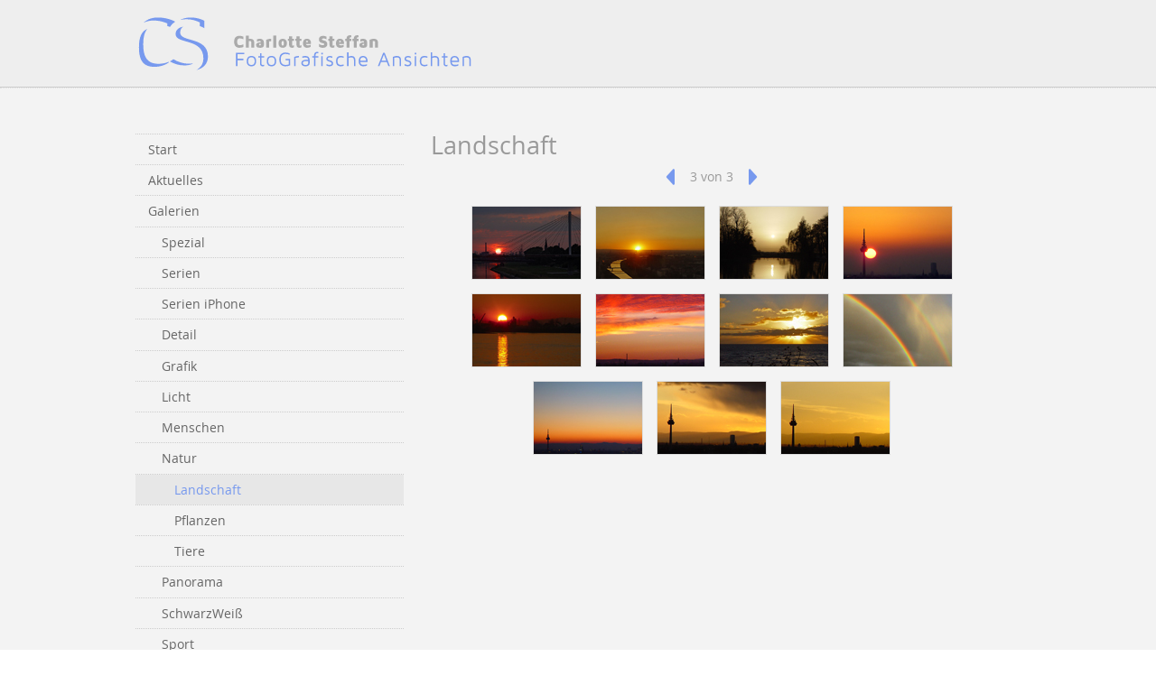

--- FILE ---
content_type: text/html; charset=UTF-8
request_url: https://charlotte-steffan.de/?Galerien/Natur/Landschaft&page=2
body_size: 3360
content:
<!DOCTYPE HTML>
<html lang="de">
<head>
<meta name="viewport" content="width=device-width, initial-scale=1">
<meta http-equiv="content-type" content="text/html;charset=UTF-8">
<title>Charlotte Steffan | FotoGrafische Ansichten – Landschaft</title>
<meta name="robots" content="index, follow">
<meta name="author" content="Charlotte Steffan">
<meta name="keywords" content="Fotokunst,Photokunst,Fotografie,Photografie,Fotos,Photos,Bilder,Aufnahmen,Digitalkamera,Digitalfotografie,iPhone_Fotografie,Infrarotfotografie,Ausstellung,Fotoausstellung,Galerie,Bildergalerie,Fotogalerie,Fotoserien,Natur,Panorama,Reisen,Landschaft">
<meta name="description" content="Charlotte Steffan, Fotokünstlerin aus Mannheim, zeigt auf ihrer Website eine umfangreiche Sammlung ihrer FotoGrafischen Ansichten.">
<link rel="prev" href="/?Galerien/Natur">
<link rel="next" href="/?Galerien/Natur/Pflanzen">
<link rel="stylesheet" href="./min/index.php?f=./assets/css/xhstyles.css&amp;1675945831" type="text/css">
<script src="./min/index.php?f=./plugins/jquery/lib/jquery/3.6.0/jquery.min.js&amp;1675945250"></script>
<script src="./min/index.php?f=./plugins/hi_fancybox/libs/fancybox/jquery.fancybox.min.js&amp;1612509587"></script>
<link rel="stylesheet" type="text/css" media="screen" href="./min/index.php?f=./plugins/hi_fancybox/libs/fancybox/jquery.fancybox.min.css&amp;1612509587">
<link rel="stylesheet" type="text/css" href="./min/index.php?f=./plugins/fa/css/font-awesome.min.css&amp;1675945070">
<link rel="stylesheet" href="./min/index.php?f=./templates/charlotte18/stylesheet.css&amp;1612509499" type="text/css">
<link rel="apple-touch-icon" sizes="180x180" href="./templates/charlotte18/images/favicon/apple-touch-icon.png">
<link rel="icon" type="image/png" sizes="32x32" href="./templates/charlotte18/images/favicon/favicon-32x32.png">
<link rel="icon" type="image/png" sizes="16x16" href="./templates/charlotte18/images/favicon/favicon-16x16.png">
<link rel="manifest" href="./templates/charlotte18/images/favicon/site.webmanifest">
<link rel="mask-icon" href="./templates/charlotte18/images/favicon/safari-pinned-tab.svg" color="#7799ee">
<link rel="shortcut icon" href="./templates/charlotte18/images/favicon/favicon.ico">
<meta name="apple-mobile-web-app-title" content="Charlotte Steffan">
<meta name="application-name" content="Charlotte Steffan">
<meta name="msapplication-TileColor" content="#f3f3f3">
<meta name="msapplication-config" content="./templates/charlotte18/images/favicon/browserconfig.xml">
<meta name="theme-color" content="#f3f3f3">
</head>

<body onload="">
<header class="row-full-width" id="header">
<div class="row">
<div class="header-cont">
<div id="logo"><a href="./" class="logo" title="Charlotte Steffan | FotoGrafische Ansichten"><img src="./templates/charlotte18/images/cs-logo-txt.svg" alt="charlotte steffan - Logo"></a></div>
</div>
</div>
<div class="burger"><i class="fa fa-bars fa-2x"></i></div>
</header>
<div class="row-full-width" id="wrapper">
<div id="newsboxes" class="row-full-width">
<aside class="news row">
<div class="newsin"></div>
</aside>
</div>
<div class="row content">
<div class="secmenu c8">
<nav class="nav_horizontal">
<ul class="menulevel1">
<li class="doc"><a href="/">Start</a></li>
<li class="docs"><a href="/?Aktuelles">Aktuelles</a></li>
<li class="sdocs">
<a href="/?Galerien">Galerien</a>
<ul class="menulevel2">
<li class="docs"><a href="/?Galerien/Spezial">Spezial</a></li>
<li class="doc"><a href="/?Galerien/Serien">Serien</a></li>
<li class="doc"><a href="/?Galerien/Serien-iPhone">Serien iPhone</a></li>
<li class="doc"><a href="/?Galerien/Detail">Detail</a></li>
<li class="doc"><a href="/?Galerien/Grafik">Grafik</a></li>
<li class="doc"><a href="/?Galerien/Licht">Licht</a></li>
<li class="docs"><a href="/?Galerien/Menschen">Menschen</a></li>
<li class="sdocs">
<a href="/?Galerien/Natur">Natur</a>
<ul class="menulevel3">
<li class="sdoc"><span>Landschaft</span></li>
<li class="doc"><a href="/?Galerien/Natur/Pflanzen">Pflanzen</a></li>
<li class="doc"><a href="/?Galerien/Natur/Tiere">Tiere</a></li>
</ul>
</li>
<li class="doc"><a href="/?Galerien/Panorama">Panorama</a></li>
<li class="doc"><a href="/?Galerien/SchwarzWeiss">SchwarzWeiß</a></li>
<li class="docs"><a href="/?Galerien/Sport">Sport</a></li>
<li class="doc"><a href="/?Galerien/Unterwegs">Unterwegs</a></li>
</ul>
</li>
<li class="doc"><a href="/?Vita">Vita</a></li>
<li class="doc"><a href="/?Ausstellungen">Ausstellungen</a></li>
<li class="docs"><a href="/?Referenzen">Referenzen</a></li>
<li class="doc"><a href="/?Kontakt">Kontakt</a></li>
<li class="doc"><a href="/?Impressum">Impressum</a></li>
<li class="doc"><a href="/?Datenschutz">Datenschutz</a></li>
</ul>
</nav>
</div>
<main class="maincont c16"> 

<h1>Landschaft</h1>
<div><div id="gallery_main">
<div id="gallery_main_inner">
<div class="gallery_navigation">
<a href="/?Galerien/Natur/Landschaft&amp;page=1">
<img src="./plugins/gallery/images/btn-prev.png" alt="« zurück" title="« zurück" class="lbg_nav">

</a>
  3 von 3
 <a href="/?Galerien/Natur/Landschaft&amp;page=0">
<img src="./plugins/gallery/images/btn-next.png" alt="weiter »" title="weiter »" class="lbg_nav">

</a>
</div>

<div id="gallery_thumbs">
<div id="gallery_thumbs_inner">

<div class="thumbnailitem">
<div class="thumbnailitem_inner">
<a href="././userfiles/images/lb_gallery/natur/landschaft/La_0408000_DSC06354HP.jpg" rel="fancybox_userfilesimageslbgallerynaturlandschaft" title='&lt;p&gt;&lt;span class="highslide-text"&gt;Mannheim&lt;br&gt;August 2004 &lt;/span&gt;&lt;br&gt; &lt;span class="highslide-title"&gt;La_0408000_DSC06354HP.jpg&lt;/span&gt;&lt;/p&gt;'><img src="./userfiles/images/lb_gallery/natur/landschaft/thumb/tn_La_0408000_DSC06354HP.jpg" height="80" width="120" title="Natur, Mannheim" alt="Natur, Mannheim" class="picture"></a>
</div>
</div>

<div class="thumbnailitem">
<div class="thumbnailitem_inner">
<a href="././userfiles/images/lb_gallery/natur/landschaft/La_0407000_DSC05381HP.jpg" rel="fancybox_userfilesimageslbgallerynaturlandschaft" title='&lt;p&gt;&lt;span class="highslide-text"&gt;Neckar, Mannheim&lt;br&gt;Juli 2004 &lt;/span&gt;&lt;br&gt; &lt;span class="highslide-title"&gt;La_0407000_DSC05381HP.jpg&lt;/span&gt;&lt;/p&gt;'><img src="./userfiles/images/lb_gallery/natur/landschaft/thumb/tn_La_0407000_DSC05381HP.jpg" height="80" width="120" title="Natur, Neckar, Mannheim" alt="Natur, Neckar, Mannheim" class="picture"></a>
</div>
</div>

<div class="thumbnailitem">
<div class="thumbnailitem_inner">
<a href="././userfiles/images/lb_gallery/natur/landschaft/La_0403000_DSC00872HP.jpg" rel="fancybox_userfilesimageslbgallerynaturlandschaft" title='&lt;p&gt;&lt;span class="highslide-text"&gt;Schlossgarten, Schwetzingen&lt;br&gt;März 2004 &lt;/span&gt;&lt;br&gt; &lt;span class="highslide-title"&gt;La_0403000_DSC00872HP.jpg&lt;/span&gt;&lt;/p&gt;'><img src="./userfiles/images/lb_gallery/natur/landschaft/thumb/tn_La_0403000_DSC00872HP.jpg" height="80" width="120" title="Natur, Schlossgarten, Schwetzingen" alt="Natur, Schlossgarten, Schwetzingen" class="picture"></a>
</div>
</div>

<div class="thumbnailitem">
<div class="thumbnailitem_inner">
<a href="././userfiles/images/lb_gallery/natur/landschaft/La_0312000_DSC00849HP.jpg" rel="fancybox_userfilesimageslbgallerynaturlandschaft" title='&lt;p&gt;&lt;span class="highslide-text"&gt;Mannheim&lt;br&gt;Dezember 2003 &lt;/span&gt;&lt;br&gt; &lt;span class="highslide-title"&gt;La_0312000_DSC00849HP.jpg&lt;/span&gt;&lt;/p&gt;'><img src="./userfiles/images/lb_gallery/natur/landschaft/thumb/tn_La_0312000_DSC00849HP.jpg" height="80" width="120" title="Natur, Mannheim" alt="Natur, Mannheim" class="picture"></a>
</div>
</div>

<div class="thumbnailitem">
<div class="thumbnailitem_inner">
<a href="././userfiles/images/lb_gallery/natur/landschaft/La_0311000_DSC09682HP.jpg" rel="fancybox_userfilesimageslbgallerynaturlandschaft" title='&lt;p&gt;&lt;span class="highslide-text"&gt;Rhein, Mannheim&lt;br&gt;November 2003 &lt;/span&gt;&lt;br&gt; &lt;span class="highslide-title"&gt;La_0311000_DSC09682HP.jpg&lt;/span&gt;&lt;/p&gt;'><img src="./userfiles/images/lb_gallery/natur/landschaft/thumb/tn_La_0311000_DSC09682HP.jpg" height="80" width="120" title="Natur, Rhein, Mannheim" alt="Natur, Rhein, Mannheim" class="picture"></a>
</div>
</div>

<div class="thumbnailitem">
<div class="thumbnailitem_inner">
<a href="././userfiles/images/lb_gallery/natur/landschaft/La_0209000_DSC03712HP.jpg" rel="fancybox_userfilesimageslbgallerynaturlandschaft" title='&lt;p&gt;&lt;span class="highslide-text"&gt;Mannheim&lt;br&gt;September 2002 &lt;/span&gt;&lt;br&gt; &lt;span class="highslide-title"&gt;La_0209000_DSC03712HP.jpg&lt;/span&gt;&lt;/p&gt;'><img src="./userfiles/images/lb_gallery/natur/landschaft/thumb/tn_La_0209000_DSC03712HP.jpg" height="80" width="120" title="Natur, Mannheim" alt="Natur, Mannheim" class="picture"></a>
</div>
</div>

<div class="thumbnailitem">
<div class="thumbnailitem_inner">
<a href="././userfiles/images/lb_gallery/natur/landschaft/La_0209000_DSC03475HP.jpg" rel="fancybox_userfilesimageslbgallerynaturlandschaft" title='&lt;p&gt;&lt;span class="highslide-text"&gt;Sylt&lt;br&gt;September 2002 &lt;/span&gt;&lt;br&gt; &lt;span class="highslide-title"&gt;La_0209000_DSC03475HP.jpg&lt;/span&gt;&lt;/p&gt;'><img src="./userfiles/images/lb_gallery/natur/landschaft/thumb/tn_La_0209000_DSC03475HP.jpg" height="80" width="120" title="Natur, Sylt" alt="Natur, Sylt" class="picture"></a>
</div>
</div>

<div class="thumbnailitem">
<div class="thumbnailitem_inner">
<a href="././userfiles/images/lb_gallery/natur/landschaft/La_0204000_DSC01529HP.jpg" rel="fancybox_userfilesimageslbgallerynaturlandschaft" title='&lt;p&gt;&lt;span class="highslide-text"&gt;Mannheim&lt;br&gt;April 2002 &lt;/span&gt;&lt;br&gt; &lt;span class="highslide-title"&gt;La_0204000_DSC01529HP.jpg&lt;/span&gt;&lt;/p&gt;'><img src="./userfiles/images/lb_gallery/natur/landschaft/thumb/tn_La_0204000_DSC01529HP.jpg" height="80" width="120" title="Natur, Mannheim" alt="Natur, Mannheim" class="picture"></a>
</div>
</div>

<div class="thumbnailitem">
<div class="thumbnailitem_inner">
<a href="././userfiles/images/lb_gallery/natur/landschaft/La_0201000_DSC00011HP.jpg" rel="fancybox_userfilesimageslbgallerynaturlandschaft" title='&lt;p&gt;&lt;span class="highslide-text"&gt;Mannheim&lt;br&gt;Januar 2002 &lt;/span&gt;&lt;br&gt; &lt;span class="highslide-title"&gt;La_0201000_DSC00011HP.jpg&lt;/span&gt;&lt;/p&gt;'><img src="./userfiles/images/lb_gallery/natur/landschaft/thumb/tn_La_0201000_DSC00011HP.jpg" height="80" width="120" title="Natur, Mannheim" alt="Natur, Mannheim" class="picture"></a>
</div>
</div>

<div class="thumbnailitem">
<div class="thumbnailitem_inner">
<a href="././userfiles/images/lb_gallery/natur/landschaft/La_0111000_DSC00044HP.jpg" rel="fancybox_userfilesimageslbgallerynaturlandschaft" title='&lt;p&gt;&lt;span class="highslide-text"&gt;Mannheim&lt;br&gt;November 2001 &lt;/span&gt;&lt;br&gt; &lt;span class="highslide-title"&gt;La_0111000_DSC00044HP.jpg&lt;/span&gt;&lt;/p&gt;'><img src="./userfiles/images/lb_gallery/natur/landschaft/thumb/tn_La_0111000_DSC00044HP.jpg" height="80" width="120" title="Natur, Mannheim" alt="Natur, Mannheim" class="picture"></a>
</div>
</div>

<div class="thumbnailitem">
<div class="thumbnailitem_inner">
<a href="././userfiles/images/lb_gallery/natur/landschaft/La_0111000_DSC00033HP.jpg" rel="fancybox_userfilesimageslbgallerynaturlandschaft" title='&lt;p&gt;&lt;span class="highslide-text"&gt;Mannheim&lt;br&gt;November 2001 &lt;/span&gt;&lt;br&gt; &lt;span class="highslide-title"&gt;La_0111000_DSC00033HP.jpg&lt;/span&gt;&lt;/p&gt;'><img src="./userfiles/images/lb_gallery/natur/landschaft/thumb/tn_La_0111000_DSC00033HP.jpg" height="80" width="120" title="Natur, Mannheim" alt="Natur, Mannheim" class="picture"></a>
</div>
</div>

</div>
</div>
<div class="gallery_clearfix"></div>

<div class="gallery_copy">
<a target="_blank" href="http://cmsimple.holgerirmler.de/">made with lb_Gallery 1.8 beta 4</a>
</div>
</div>
</div></div>
<noscript>
<p> </p>
<hr>
<p class="noScript">Sie haben JavaScript in Ihrem Browser deaktiviert.<br>
Hier geht es zur Inhaltsübersicht: <a href="?&amp;sitemap">» Sitemap</a></p>
</noscript>
</main>
</div>
</div>
<footer class="row-full-width" id="footer">
<div class="row">
<p class="copyright">© 2026 charlotte steffan</p>
<ul>
<li>
<span id="minicounter">Besucher: 145188</span>
</li>
<li>Letzte Änderung: <time datetime="2023-02-06T00:24:12+01:00">06.02.2023</time>
</li>
</ul>
</div>
</footer>
<div><a id="topLink" href="#"><i class="fa fa-chevron-up fa-3x"></i></a></div>
<script type="text/javascript" src="./min/index.php?f=./templates/charlotte18/scripts/script.min.js&amp;1612509571"></script> 
<script>
// scroll to top
jQuery(document).ready(function() {
    var offset = 200; // start position
    var duration = 600; // scroll speed
    jQuery(window).scroll(function() {
        if (jQuery(this).scrollTop() > offset) {
            jQuery('#topLink').fadeIn(duration);
        } else {
            jQuery('#topLink').fadeOut(duration);
        }
    });
    jQuery('#topLink').click(function(event) {
        event.preventDefault();
        jQuery('html, body').animate({scrollTop: 0}, duration);
        return false;
    })
});
</script>

<script type="text/javascript">
                    /* <![CDATA[ */
                    jQuery(document).ready(function($){
                        $("a.zoom").fancybox({padding: 0,margin: 40,opacity: true,cyclic: false,scrolling: 'auto',width: '75%',height: '75%',autoScale: true,centerOnScroll: true,hideOnOverlayClick: true,overlayShow: true,overlayOpacity: 1,overlayColor: '#eee',titleShow: true,titlePosition: 'inside',transitionIn: 'elastic',transitionOut: 'elastic',speedIn: 200,speedOut: 200,changeSpeed: 200,changeFade: 'fast',easingIn: 'swing',easingOut: 'swing',showCloseButton: true,enableEscapeButton: true,showIframeLoading: true,'onComplete' : function() { fancyboxNavHide(); },'onClosed' : function() {  }});
                        $("a.zoom_g").attr('rel', 'gallery').fancybox({padding: 0,margin: 40,opacity: true,cyclic: false,scrolling: 'auto',width: '75%',height: '75%',autoScale: true,centerOnScroll: true,hideOnOverlayClick: true,overlayShow: true,overlayOpacity: 1,overlayColor: '#eee',titleShow: true,titlePosition: 'inside',transitionIn: 'elastic',transitionOut: 'elastic',speedIn: 200,speedOut: 200,changeSpeed: 200,changeFade: 'fast',easingIn: 'swing',easingOut: 'swing',showCloseButton: true,enableEscapeButton: true,showIframeLoading: true,'onComplete' : function() { fancyboxNavHide(); },'onClosed' : function() {  }});
                        $("a.zoom_i").fancybox({padding: 0,margin: 40,opacity: true,cyclic: false,scrolling: 'auto',width: '75%',height: '75%',autoScale: true,centerOnScroll: true,hideOnOverlayClick: true,overlayShow: true,overlayOpacity: 1,overlayColor: '#eee',titleShow: true,titlePosition: 'inside',transitionIn: 'elastic',transitionOut: 'elastic',speedIn: 200,speedOut: 200,changeSpeed: 200,changeFade: 'fast',easingIn: 'swing',easingOut: 'swing',showCloseButton: true,enableEscapeButton: true,showIframeLoading: true,'onComplete' : function() { fancyboxNavHide(); },'onClosed' : function() {  }, autoscale: false, type: 'iframe'});
                        $("#gallery_main a[rel^='fancybox']").fancybox({padding: 0,margin: 40,opacity: true,cyclic: false,scrolling: 'auto',width: '75%',height: '75%',autoScale: true,centerOnScroll: true,hideOnOverlayClick: true,overlayShow: true,overlayOpacity: 1,overlayColor: '#eee',titleShow: true,titlePosition: 'inside',transitionIn: 'elastic',transitionOut: 'elastic',speedIn: 200,speedOut: 200,changeSpeed: 200,changeFade: 'fast',easingIn: 'swing',easingOut: 'swing',showCloseButton: true,enableEscapeButton: true,showIframeLoading: true,'onComplete' : function() { fancyboxNavHide(); },'onClosed' : function() {  }, type: 'image'}); //for lb_Gallery
                        var fcbtimer = false;
                        function fancyboxNavHide() {
                            var duration = 2000;
                            var hideTitle = true;
                            clearTimeout(fcbtimer);
                            $('span#fancybox-left-ico').addClass('fancybox-left-ico-show');
                            $('#fancybox-right-ico').addClass('fancybox-right-ico-show');
                            $('#fancybox-title').show();
                            fcbtimer = setTimeout(function () {
                                $('span#fancybox-left-ico').removeClass('fancybox-left-ico-show');
                                $('span#fancybox-right-ico').removeClass('fancybox-right-ico-show');
                                if (hideTitle) {
                                    $('div#fancybox-title.fancybox-title-over').fadeOut('fast');
                                }
                            }, duration);
                        }
                        $('#fancybox-wrap').on('click', function () {
                            fancyboxNavHide();
                        });
                    });
                    /* ]]> */
		</script>
<img src="?&amp;minicounter_image" width="1" height="1" style="position: absolute">
</body>
</html>


--- FILE ---
content_type: text/css; charset=utf-8
request_url: https://charlotte-steffan.de/min/index.php?f=./assets/css/xhstyles.css&1675945831
body_size: 9183
content:
@font-face{font-family:system-ui;font-style:normal;font-weight:300;src:local(".SFNSText-Light"), local(".HelveticaNeueDeskInterface-Light"), local(".LucidaGrandeUI"), local("Segoe UI Light"), local("Ubuntu Light"),local("Roboto-Light"),local("DroidSans"),local("Tahoma")}@font-face{font-family:system-ui;font-style:italic;font-weight:300;src:local(".SFNSText-LightItalic"), local(".HelveticaNeueDeskInterface-Italic"), local(".LucidaGrandeUI"), local("Segoe UI Light Italic"), local("Ubuntu Light Italic"),local("Roboto-LightItalic"),local("DroidSans"),local("Tahoma")}@font-face{font-family:system-ui;font-style:normal;font-weight:400;src:local(".SFNSText-Regular"), local(".HelveticaNeueDeskInterface-Regular"), local(".LucidaGrandeUI"), local("Segoe UI"),local("Ubuntu"),local("Roboto-Regular"),local("DroidSans"),local("Tahoma")}@font-face{font-family:system-ui;font-style:italic;font-weight:400;src:local(".SFNSText-Italic"), local(".HelveticaNeueDeskInterface-Italic"), local(".LucidaGrandeUI"), local("Segoe UI Italic"), local("Ubuntu Italic"),local("Roboto-Italic"),local("DroidSans"),local("Tahoma")}@font-face{font-family:system-ui;font-style:normal;font-weight:500;src:local(".SFNSText-Medium"), local(".HelveticaNeueDeskInterface-MediumP4"), local(".LucidaGrandeUI"), local("Segoe UI Semibold"), local("Ubuntu Medium"), local("Roboto-Medium"), local("DroidSans-Bold"), local("Tahoma Bold")}@font-face{font-family:system-ui;font-style:italic;font-weight:500;src:local(".SFNSText-MediumItalic"), local(".HelveticaNeueDeskInterface-MediumItalicP4"), local(".LucidaGrandeUI"), local("Segoe UI Semibold Italic"), local("Ubuntu Medium Italic"), local("Roboto-MediumItalic"), local("DroidSans-Bold"), local("Tahoma Bold")}@font-face{font-family:system-ui;font-style:normal;font-weight:700;src:local(".SFNSText-Bold"), local(".HelveticaNeueDeskInterface-Bold"), local(".LucidaGrandeUI"), local("Segoe UI Bold"), local("Ubuntu Bold"), local("Roboto-Bold"), local("DroidSans-Bold"), local("Tahoma Bold")}@font-face{font-family:system-ui;font-style:italic;font-weight:700;src:local(".SFNSText-BoldItalic"), local(".HelveticaNeueDeskInterface-BoldItalic"), local(".LucidaGrandeUI"), local("Segoe UI Bold Italic"), local("Ubuntu Bold Italic"), local("Roboto-BoldItalic"), local("DroidSans-Bold"), local("Tahoma Bold")}#xh_adminmenu_scrolling{z-index:999}#xh_adminmenu_fixed{position:fixed;top:0;left:0;width:100%;z-index:999;box-sizing:border-box}#xh_adminmenu{width:100%;background-color:#2e3436;padding:0;margin:0;overflow:visible;border-bottom:1px solid #ccc;color:#d3d7cf;font:normal 15px/1.25em system-ui, sans-serif !important;box-sizing:border-box}#xh_adminmenu
ul{list-style-type:none !important;margin:0;padding:0;background-color:#2e3436;box-sizing:border-box}#xh_adminmenu
li{list-style-type:none !important;float:left;position:relative;width:150px;background-color:#2e3436;text-align:center;color:#d3d7cf;padding:0;margin:0;box-sizing:border-box}#xh_adminmenu a,
#xh_adminmenu a:visited,
#xh_adminmenu
span{display:block;color:#d3d7cf;padding: .5em;text-decoration:none;font-style:normal;box-sizing:border-box}#xh_adminmenu_update{padding:0
!important}#xh_adminmenu_update
img{width:1em !important;height:1em !important}#xh_adminmenu li a:hover{background-color:#3f4446}#xh_adminmenu ul
ul{list-style-type:none !important;height:0;left:0;position:absolute;margin:0;visibility:hidden;z-index:9999}#xh_adminmenu ul ul
li{background:#4f5456}#xh_adminmenu ul ul li:hover,
#xh_adminmenu ul ul a:hover{background:#c50}#xh_adminmenu ul ul li a:hover{background:#c50}#xh_adminmenu ul ul
ul{left:100%;top:0;width:100%;visibility:hidden;padding:0;margin:0}#xh_adminmenu ul ul ul
li{background:#c50}#xh_adminmenu ul ul ul a:hover{background:#e70}#xh_adminmenu ul ul ul li a:hover,
#xh_adminmenu ul ul ul li span:hover{background:#e70}#xh_adminmenu li:hover>ul{visibility:visible}#xh_adminmenu
span{cursor:default}#xh_adminmenu span:empty:before{content:"\00a0"}table.edit{font:500 normal 15px/normal system-ui, sans-serif !important;background:transparent !important;margin:0
!important;padding:0
!important;border:0
!important;border-collapse:collapse !important;width:100%}table.edit:first-of-type{margin-top: .5em !important}table.edit:last-of-type{margin-bottom: .5em !important}table.edit
td{font:500 normal 15px/normal system-ui, sans-serif !important;text-align:center !important;line-height:normal !important;padding:0
!important;float:left !important;border-bottom: .25em solid transparent !important}table.edit td:not(:last-child){border-right: .25em solid transparent !important}table.edit td a,
table.edit a:link{background:#eee !important;padding: .25em .5em !important;color:#000 !important;display:block !important;border:1px
solid #ccc !important;text-decoration:none !important;transition:none}table.edit td a:hover{background:#999 !important;border:1px
solid #999 !important;color:#fff !important;text-decoration:none !important}.xh_debug{background:#900;font:normal 15px/1.25em system-ui, sans-serif !important;color:#fff;text-align:center;padding: .5em}.xh_debug_warnings b,
.xh_debug_warnings
strong{font:500 normal 15px/1.25em system-ui, sans-serif !important;color:#000 !important}.xh_debug_warnings{background:#fc0;font:normal 15px/1.25em system-ui, sans-serif !important;color:#000;padding: .5em 2em;position:relative}.xh_debug_warnings
ul{margin:0;padding:0}#xh_config_form{font:normal 15px/1.25em system-ui, sans-serif !important;color:#000 !important;margin: .5em 0}#xh_config_form
fieldset{padding: .5em !important;margin:1em
0 !important;background:#f5f5f5 !important;border:1px
solid #ccc !important}#xh_config_form fieldset
legend{font:500 13px/normal system-ui, sans-serif !important;color:#000 !important;padding: .1em .5em 0 .5em !important;margin:0
0 1.5em 0 !important;background:#eee;width:auto !important;text-transform:uppercase;border:1px
solid #ccc !important;border-bottom-color:#eee !important;border-radius: .25em .25em 0 0}#xh_config_form div.xh_label,
#xh_config_form
div.xh_field{font:normal 15px/1.25em system-ui, sans-serif !important;padding:0
!important;margin:0
0 .25em 0 !important;border:0
!important;float:left !important}#xh_config_form
div.xh_label{font:normal 15px/1.25em system-ui, sans-serif !important;width:37% !important;padding: .25em !important;background:#f9f9f9 !important;border:1px
solid #ddd !important;text-align:right !important;color:#666 !important;margin:0
.25em .25em 0 !important;box-sizing:border-box}#xh_config_form
div.xh_field{width:calc(63% - .35em) !important;box-sizing:border-box}#xh_config_form .xh_field
button{margin:0
!important}#xh_config_form .xh_field select,
#xh_config_form
div.xh_field{font:normal 15px/1.25em system-ui, sans-serif !important}#xh_config_form .xh_field
select{border:1px
solid #ccc !important;padding: .125em !important}#xh_config_form div.xh_label
span.xh_label{font:normal 15px/1.25em system-ui, sans-serif !important;margin:0
!important}#xh_config_form
img{margin:0}#xh_config_form input[type="checkbox"]{margin: .25em 0 !important;padding:0
!important;vertical-align:text-bottom;box-sizing:border-box}#xh_config_form
br{clear:both}#xh_config_form input.xh_setting,
#xh_config_form input.cmsimplecore_settings,
#xh_config_form textarea.xh_setting,
#xh_config_form
textarea.cmsimplecore_settings{width:100% !important;font:normal 15px/1.25em system-ui, sans-serif !important;color:#000 !important;padding: .25em !important;margin-bottom:0.25em !important;border:1px
solid #ccc !important;border-radius:0 !important;background:#fff !important;box-sizing:border-box !important}#xh_config_form textarea.xh_setting,
#xh_config_form
textarea.cmsimplecore_settings{font:normal 15px/1.25em system-ui, sans-serif !important;overflow:hidden !important;background:#fff !important;box-sizing:border-box !important}#xh_config_form textarea.xh_setting_short,
#xh_config_form
textarea.cmsimplecore_settings_short{font:normal 15px/1.25em system-ui, sans-serif !important;background:#fff !important;box-sizing:border-box !important}#xh_config_form input[type="submit"],
.xh_file_edit~input[type="submit"],
.xh_config_form_advanced_button,
#xh_change_password
button{font:500 normal 15px/normal system-ui, sans-serif !important;margin: .5em 0 !important;padding: .25em .5em !important;box-sizing:border-box !important;background:#eee !important;color:#000 !important;border:1px
solid #ccc !important;border-radius:0 !important;cursor:pointer !important;height:auto !important;text-transform:none !important}#xh_config_form input[type="submit"]:hover,
.xh_file_edit~input[type="submit"].submit:hover,
.xh_config_form_advanced_button:hover,
#xh_change_password button:hover{background:#999 !important;color:#fff !important;border:1px
solid #999 !important}.xh_config_form_advanced_button{display:block !important;margin:1em
0 !important}#xh_change_password
input{font:normal 15px/1.25em system-ui, sans-serif !important;color:#000;padding: .25em !important;margin-bottom:0.25em;border:1px
solid #ccc;border-radius:0;background:#fff !important;box-sizing:border-box}#xh_change_password
button{background:#fff !important}#xh_change_password
label{font:500 15px/1.25em system-ui, sans-serif !important;display:inline-block !important;min-width:10em;max-width:calc(37% - 1em - 2px) !important;color:#000 !important;padding:0
.5em 0 0 !important;text-align:right !important;font-weight:500}#xh_change_password
p{padding:0
!important;margin:0
!important}form#xh_change_password{font:normal 15px/1.25em system-ui, sans-serif !important;background:#eee;border:1px
solid #ccc;padding:1em
1em .5em 1em}div.pl_tooltip{font:normal 15px/1.25em system-ui, sans-serif !important;text-decoration:none;position:relative;border:0;float:left;margin-right: .25em;clear:both}div.pl_tooltip:hover{background-color:transparent}div.pl_tooltip>div{display:none;text-align:left !important}div.pl_tooltip > div a,
div.pl_tooltip
a{font:normal 15px/1.25em system-ui, sans-serif !important;color:#666 !important;text-decoration:underline !important}div.pl_tooltip > div
p{text-align:left !important;width:auto !important;margin:0
0 .25em 0 !important}div.pl_tooltip:hover > div,
div.xh_label:hover > div > div,
a.pl_tooltip:hover
span{display:block;position:absolute;top:1.5em;left:1.5em;width:360px;z-index:10;border:1px
dotted #666;padding: .25em .5em;background:#ffffa5;color:#000;text-align:left}div.xh_label:hover{cursor:help}div.pl_tooltip img,
a.pl_tooltip
img{border:0;vertical-align:baseline;padding:0
.25em 0 0;box-shadow:none !important}a.pl_tooltip{position:relative}a.pl_tooltip
span{display:none}#xh_pdtabs,#xh_pdviews{font:normal 15px/1.25em system-ui, sans-serif !important;color:#000 !important;text-align:left !important}#xh_pdtabs{margin:1em
0 0 0 !important}#xh_pdtabs
a{border:1px
solid #ccc !important;border-radius: .25em .25em 0 0 !important;padding: .25em .5em !important;background-color:#ddd !important;color:#000 !important;font-style:normal !important;font-weight:normal !important;text-decoration:none !important;display:inline-block !important;margin: .25em 0 -1px 0 !important}#xh_pdtabs a:hover{color:#000 !important;cursor:pointer !important;background-color:#f5f5f5 !important}#xh_pdtabs .xh_active_tab,
#pdtabs .xh_active_tab:hover{color:#000 !important;background-color:#f5f5f5 !important;border-bottom-color:#f5f5f5 !important}#xh_pdviews input,
#xh_pdviews textarea,
#xh_pdviews select,
#xh_pdviews
button{font:normal 15px/1.25em system-ui, sans-serif !important;color:#000 !important}#xh_pdviews input[type="submit"],
#xh_pdviews
button{padding: .25em .5em !important;border:1px
solid #ccc !important;background:#fff !important;height:auto !important;border-radius:0 !important;cursor:pointer !important;height:auto !important;box-sizing:border-box !important;margin: .25em !important;text-transform:none !important}#xh_pdviews input[type="submit"]:last-of-type,
#xh_pdviews button:last-of-type{margin: .25em 0 !important;font-weight:500 !important}#xh_pdviews input[type="submit"]:hover,
#xh_pdviews button:hover{color:#fff !important;border:1px
solid #999 !important;background:#999 !important}#xh_pdviews input[type="text"],
#xh_pdviews textarea,
#xh_pdviews
select{background:#fff !important;border:1px
solid #ccc !important;border-radius:0 !important;padding: .25em .5em !important;margin: .125em 0 !important;box-sizing:border-box !important;width:100% !important}#xh_pdviews input[type*="dat"]{width:25% !important;padding: .25em .5em !important;border:1px
solid #ccc !important}#xh_pdviews input:disabled,
#xh_pdviews select:disabled{background:#f5f5f5 !important;cursor:not-allowed !important}#xh_pdviews
select{width:auto !important;padding: .125em !important}#xh_pdviews
label{color:#000 !important;font:normal 15px/1.25em system-ui, sans-serif !important;margin:0
!important;display:block;max-width:100%}#xh_pdviews
a{border:0
!important}#xh_pdviews .pl_tooltip ~ span ~ label,
#xh_pdviews a.pl_tooltip~label{display:inline-block !important}#xh_pdviews
p{margin: .5em 0 !important;padding:0
!important}#xh_pdviews div>p{color:#000 !important;font:normal 15px/1.25em system-ui, sans-serif !important;margin:0
!important;padding:0
!important}#xh_pdviews ul,
#xh_pdviews ul li:before{color:#000 !important;list-style-image:none !important;content:'' !important}#xh_pdviews input[type="checkbox"],
#xh_pdviews input[type="radio"]{margin:0
.5em 0 0 !important}#xh_pdviews
.xh_view_toggle{width:20px;height:20px;float:right;background:url(/assets/css/cross.svg) no-repeat top right;cursor:pointer}a.xh_view_toggle{text-decoration:none !important;border:0
!important}#xh_pdviews
.xh_active_view{display:block;padding: .5em;border:1px
solid #ccc;background:#f5f5f5;margin:0
0 1em 0}#xh_pdviews
.xh_inactive_view{display:none}#xh_pdviews
form{font:normal 15px/1.25em system-ui, sans-serif !important}#xh_pdviews b,
#xh_pdviews strong,
#xh_pdviews b,
#xh_pdviews strong,
.pl_tooltip b,
.pl_tooltip
strong{font:500 normal 15px/1.25em system-ui, sans-serif !important;color:#000 !important}#xh_pdviews
hr{margin: .25em 0 !important;border:0
!important;border-top:1px solid #ccc !important;clear:both !important;box-shadow:none !important}#xh_pdviews p.xh_success,
#xh_pdviews p.xh_info,
#xh_pdviews p.xh_warning,
#xh_pdviews p.xh_fail,
#xh_pdviews p.cmsimplecore_warning,
#xh_pdviews li.xh_success,
#xh_pdviews li.xh_info,
#xh_pdviews li.xh_warning,
#xh_pdviews li.xh_fail,
#xh_pdviews
li.cmsimplecore_warning{margin: .5em 0 !important;padding: .5em .5em .5em 2em !important}#xh_mailform
div{}#xh_mailform .text,
.xh_mailform
textarea{width:100%}div.xh_modal_dialog_overlay{position:fixed;display:table;left:0;top:0;width:100%;height:100%;background-color:#222;background-color:rgba(0,0,0,0.7);z-index:9999}div.xh_modal_dialog_center{display:table-cell;vertical-align:middle}div.xh_modal_dialog{font:normal 15px/1.25em system-ui, sans-serif !important;overflow:auto;color:black;background:white;margin:auto;border:1px
solid #ccc;border-radius:10px;padding:1em}div.xh_modal_dialog_error{padding-top:1em;color:red;font-weight:bold}div.xh_modal_dialog_buttons{text-align:right;padding-top:0.5em}div.xh_modal_dialog_buttons
button{width:5em}form.xh_inline_form{display:inline}body.xh_login{font:normal 15px/1.25em system-ui, sans-serif !important;position:relative;text-align:center;height:100vh;width:100%;padding:0;margin:auto}body.xh_login
div.xh_login{border:1px
solid rgba(0,0,0,.1);box-shadow:inset 2px 2px 1px rgba(255, 255, 255, .75),inset -2px -2px 1px rgba(0,0,0,.1);background:rgba(255,255,255,.25);border-radius:0;margin:0;padding: .99em;position:absolute;left:50%;top:50%;text-align:center;-webkit-transform:translate(-50%,-50%);transform:translate(-50%,-50%);width:auto}div.xh_login{height:auto !important}body.xh_login strong,
body.xh_login
b{font:400 normal 15px/1.25em system-ui, sans-serif !important}body.xh_login
h1{font:500 normal 2em/1.25 system-ui, sans-serif !important;margin:0
0 .25em 0 !important;text-align:center !important;text-transform:none;color:#000}body.xh_login
a{}body.xh_login
input{font:normal 15px/1.25em system-ui, sans-serif !important;padding: .25em .5em !important;background:#fff !important;border:1px
solid #ccc !important;color:#000 !important;height:auto !important;box-sizing:border-box !important;margin:0
0 .5em 0 !important}body.xh_login input[type="submit"]{font:normal 15px/1.25em system-ui, sans-serif !important;color:#000 !important;padding: .25em .5em !important;border:1px
solid #ccc !important;background:#eee !important;height:auto !important;border-radius:0;cursor:pointer;height:auto !important;box-sizing:border-box !important;margin:0
0 .5em 0 !important}body.xh_login input[type="submit"]:hover{color:#fff !important;border:1px
solid #999 !important;background:#999 !important}div.xh_login
p{text-align:center !important;margin:1em
0 !important;color:#000}div.xh_break{float:none;clear:both;padding:0;border:0;margin:0;width:100%}#xh_logfile{height:40em;width:100%;font:normal 14px/1.25em monospace !important;color:#000;background:#f3f3f3;padding:0.5em !important;border:1px
solid #ccc;overflow:auto;box-sizing:border-box}textarea.xh_file_edit{width:100%;font:normal 14px/1.25em monospace !important;color:#000;background:#f3f3f3;padding:0.5em !important;border:1px
solid #ccc;overflow:auto;box-sizing:border-box}.flag{border:0}.xh_find{background:#fd0;color:#000}img.helpicon{background:transparent}#xh_linkchecker
ul{padding:initial !important;margin:initial !important;list-style:initial !important}#xh_linkchecker ul
li{padding:initial !important;margin:initial !important;list-style:circle inside !important;margin:0
0 .5em 0 !important}#xh_linkchecker ul li:before{content:'' !important;padding:initial !important;margin:initial !important}form.xh_inline_form input[type="submit"]{font:500 normal 15px/1.25em system-ui, sans-serif !important;color:#000 !important;padding: .25em .5em !important;border:1px
solid #ccc !important;background:#eee !important;border-radius:0;cursor:pointer;height:auto !important;box-sizing:border-box !important;margin: .25em !important;text-transform:none !important}form.xh_inline_form input[type="submit"]:hover{color:#fff !important;border:1px
solid #999 !important;background:#999 !important}#xh_config_form input.xh_setting:focus,
#xh_config_form input.cmsimplecore_settings:focus,
#xh_config_form textarea.xh_setting:focus,
#xh_config_form textarea.cmsimplecore_settings:focus,
#xh_pdviews input:focus,
#xh_pdviews textarea:focus,
#xh_change_password input:focus,textarea.xh_file_edit:focus{background:#fffff3 !important}#xh_pdviews input[type="text"].color{width:auto !important}div.xhContainer{font:normal 15px/1.25em system-ui, sans-serif !important;background:#fff;color:#000;padding:1.5em .5em .25em .5em;margin: .5em 0;max-width:100%;border:1px
solid #ccc;overflow-x:auto;-webkit-box-sizing:border-box;box-sizing:border-box;position:relative}.xhContainer *::after,
.xhContainer *::before{-webkit-box-sizing:border-box;box-sizing:border-box}div.xhContainer b,
div.xhContainer strong,
div.xhContainer b i,
div.xhContainer strong em,
div.xhContainer i b,
div.xhContainer em
strong{font-weight:600 !important;color:#000 !important}div.xhContainer
p{margin:0
0 .5em 0 !important}div.xhContainer
img{box-shadow:none !important}div.xhContainer p:last-of-type{}div.xhContainer
a{color:#337ab7 !important;text-decoration:none !important;border:0
!important}div.xhContainer a:focus,
div.xhContainer a:hover{color:#23527c !important;text-decoration:underline !important}div.xhContainer h1,
div.xhContainer h2,
div.xhContainer h3,
div.xhContainer h4,
div.xhContainer h5,
div.xhContainer h6,p.xh1,p.xh2,p.xh3,p.xh4,p.xh5,p.xh6{text-transform:none !important;color:#000 !important;margin-top:1em !important;margin-bottom: .25em !important;font:500 normal 15px/normal system-ui, sans-serif !important;text-align:left !important;text-shadow:none !important}div.xhContainer h1,p.xh1{font-size:34px !important}div.xhContainer h1:first-of-type,
div.xhContainer p.xh1:first-of-type{margin-top: .25em !important}div.xhContainer h2,p.xh2{font-size:28px !important}div.xhContainer h3,p.xh3{font-size:22px !important}div.xhContainer h4,p.xh4{font-size:18px !important}div.xhContainer h5,p.xh5{font-size:17px !important}div.xhContainer h6,p.xh6{font-size:15px !important}.xhMark{font-size: .9em;padding:2px
4px;background:#ffffa5}.xhSmall{font-size: .85em}.xhTextLeft{text-align:left !important}.xhTextCenter{text-align:center !important}.xhTextRight{text-align:right !important}.xhTextJustify{text-align:justify !important}.xhTextNoWrap{white-space:nowrap !important}.xhContainer hr,hr.xhHr{margin: .25em 0;border:0;border-top:1px solid #ccc;box-shadow:none !important}hr.xhHrFull{margin: .25em -.5em}.xhContainer code,
code.xhCode,
.xhContainer pre,
pre.xhPre,
.xhContainer kbd,kbd.xhKbd{font:normal 14px/normal monospace;color:#333}.xhContainer pre,pre.xhPre{display:block;padding:0.5em;margin: .5em 0;word-break:break-all;word-wrap:break-word;background-color:#f5f5f5;border:1px
solid #ccc;border-radius:0;overflow:auto}.xhContainer code,code.xhCode{padding:1px
3px;background-color:#f5f5f5;border-radius:4px}.xhContainer ul,ul.xhListUnordered{font:normal 15px/1.25em system-ui, sans-serif !important;margin: .5em 0 !important;padding:0
0 0 2em !important;list-style:disc !important}.xhContainer ul li,
ul.xhListUnordered
li{list-style:disc !important}.xhContainer ul ul,
ul.xhListUnordered
ul{margin:0
!important;padding:0
0 0 1em !important;list-style:circle !important}.xhContainer ul ul li,
ul.xhListUnordered ul
li{list-style:circle !important}.xhContainer ul ul ul,
ul.xhListUnordered ul
ul{margin:0;padding:0
0 0 1em !important;list-style:square !important}.xhContainer ul ul ul li,
ul.xhListUnordered ul ul
li{list-style:square !important}.xhContainer ul li,
ul.xhListUnordered li,
.xhContainer ul ul li,
ul.xhListUnordered ul li,
.xhContainer ul ul ul li,
ul.xhListUnordered ul ul
li{margin:0
!important;padding:0
!important}.xhContainer ul li:before,
ul.xhListUnordered li:before,
.xhContainer ul ul li:before,
ul.xhListUnordered ul li:before,
.xhContainer ul ul ul li:before,
ul.xhListUnordered ul ul li:before,
ul.xhListInline li:before,
ul.xhSysCheckList li:before{content:'' !important;margin:0
!important;padding:0
!important}.xhContainer ol,ol.xhListOrdered{font:normal 15px/1.25em system-ui, sans-serif !important;margin: .5em 0 !important;padding:0
0 0 2em !important;list-style:decimal !important}.xhContainer ol ol,
ol.xhListOrdered
ol{margin:0
!important;padding:0
0 0 1em !important;list-style:upper-alpha !important}.xhContainer ol ol ol,
ol.xhListOrdered ol
ol{margin:0
!important;padding:0
0 0 1em !important;list-style:lower-alpha !important}.xhContainer ol li,
ol.xhListOrdered li,
.xhContainer ol ol li,
ol.xhListOrdered ol li,
.xhContainer ol ol ol li,
ol.xhListOrdered ol ol
li{margin:0
!important;padding:0
!important}.xhContainer ol li:before,
ol.xhListOrdered li:before,
.xhContainer ol ol li:before,
ol.xhListOrdered ol li:before,
.xhContainer ol ol ol li:before,
ol.xhListOrdered ol ol li:before{content:'' !important;margin:0
!important;padding:0
!important}ul.xhListInline{padding-left:0 !important;margin: .5em -.5em !important;list-style:none !important}ul.xhListInline
li{display:inline-block !important;padding:0
.5em !important}ul.xhSysCheckList{list-style:none !important;padding-left:0 !important;margin: .5em 0 !important}ul.xhSysCheckList
li{list-style:none !important;padding: .5em .5em .5em 2em !important;margin:0
0 .25em 0 !important}ul.xhSysCheckList
li.xhListCatStart{margin:1em
0 .25em 0 !important}.xhContainer dl,dl.xhDefList,dl.xhDefListHoriz{font:normal 15px/1.25em system-ui, sans-serif !important;margin: .5em 0}.xhContainer dl dt,
dl.xhDefList
dt{font-weight:500;margin:0;padding:0}.xhContainer dl dd,
dl.xhDefList
dd{margin:0;padding:0}.xhSuccess,.xhInfo,.xhNoInfo,.xhWarning,.xhFail,li.xhSuccess,li.xhInfo,li.xhNoInfo,li.xhWarning,li.xhFail{font:normal 15px/1.25em system-ui, sans-serif !important;padding: .475em .5em .5em 2em !important;margin: .5em 0 !important;text-align:left}.xhSuccess p,
.xhInfo p,
.xhNoInfo p,
.xhWarning p,
.xhFail
p{font:normal 15px/1.25em system-ui, sans-serif !important;margin:0
!important;padding:0
!important}.xhSuccess a,
.xhInfo a,
.xhNoInfo a,
.xhWarning a,
.xhFail
a{color:#000 !important;text-decoration:none !important;border:0
!important;border-bottom:1px dotted #ccc !important;background:transparent !important}.xhSuccess{background:#e1f8cb url("/assets/css/success.svg") no-repeat .5em .5em;color:#37620d;border:1px
solid #c6d880}.xhInfo{background:#e9f5fb url("/assets/css/info.svg") no-repeat .5em .5em;color:#16597a;border:1px
solid #84c7e9}.xhNoInfo{background:#f5f5f5 url("/assets/css/noinfo.svg") no-repeat .5em .5em;color:#444;border:1px
solid #ccc}.xhWarning{background:#ffb url("/assets/css/warning.svg") no-repeat .5em .5em;color:#756730;border:1px
solid #ffd324}.xhFail{background:#ffeae5 url("/assets/css/fail.svg") no-repeat .5em .5em;color:#f30;border:1px
solid #f2a197}.xh_success,
.xh_info,
.xh_warning,
.xh_fail,
.cmsimplecore_warning,
li.xh_success,
li.xh_info,
li.xh_warning,
li.xh_fail,
li.cmsimplecore_warning,
.xhContainer .xh_success,
.xhContainer .xh_info,
.xhContainer .xh_warning,
.xhContainer .xh_fail,
.xhContainer
.cmsimplecore_warning{font:normal 15px/1.25em system-ui, sans-serif !important;padding: .475em .5em .5em 2em !important;display:block !important;margin: .25em 0 !important}.xh_success ul,
.xh_info ul,
.xh_warning ul,
.xh_fail ul,
.cmsimplecore_warning
ul{list-style:none}.xh_success a,
.xh_info a,
.xh_warning a,
.xh_fail a,
.cmsimplecore_warning
a{color:#000 !important;text-decoration:none !important;border:0
!important;border-bottom:1px dotted #ccc !important;background:transparent !important}.xh_success{background:#e1f8cb url("/assets/css/success.svg") no-repeat .5em .5em;color:#37620d;border:1px
solid #c6d880}.xh_info{background:#e9f5fb url("/assets/css/info.svg") no-repeat .5em .5em;color:#16597a;border:1px
solid #84c7e9}.xh_warning,.cmsimplecore_warning{background:#ffb url("/assets/css/warning.svg") no-repeat .5em .5em;color:#756730;border:1px
solid #ffd324}.xh_fail{background:#ffeae5 url("/assets/css/fail.svg") no-repeat .5em .5em;color:#f30;border:1px
solid #f2a197}#xh_system_check{list-style:none !important;padding-left:0 !important;margin: .75em 0 !important}#xh_system_check ul,ul.cryptographp_syscheck,ul.twocents_syscheck,ul.upd_list{list-style:none !important;padding:0
!important;margin:0
!important}#xh_system_check li,
#xh_system_check ul
li{padding: .475em .5em .5em 2em !important;margin:0
0 .25em 0 !important}#xh_system_check li:before,
#xh_system_check ul li:before,li.xh_success:before,li.xh_warning:before,li.xh_fail:before{content:'' !important;margin:0
!important;padding:0
!important;font:inherit !important}#xh_system_check
img{padding-right: .5em !important}#xh_system_check
li.xh_system_check_cat_start{margin:1em
0 .25em 0 !important}.xhButton,
.xhContainer a.xhButton,input.xhButton,input[type="submit"].xhButton{font:500 normal 15px/normal system-ui, sans-serif !important;margin: .25em 0 !important;box-sizing:border-box;padding: .25em .5em !important;background:#eee !important;color:#000 !important;border:1px
solid #ccc !important;border-radius:0 !important;cursor:pointer !important;text-decoration:none !important;vertical-align:middle !important;text-transform:none !important;height:auto !important;display:inline-block}.xhButton:hover,
.xhButton:focus,
.xhContainer a.xhButton:hover,
.xhContainer a.xhButton:focus,input[type="submit"].xhButton:hover,input[type="submit"].xhButton:focus{background:#999 !important;color:#fff !important;border:1px
solid #999 !important;text-decoration:none !important}.xhButtonLight,
.xhContainer a.xhButtonLight,input.xhButtonLight,input[type="submit"].xhButtonLight{font:500 normal 15px/normal system-ui, sans-serif !important;margin: .25em 0 !important;padding: .25em .5em !important;box-sizing:border-box !important;background:#fff !important;color:#000 !important;border:1px
solid #ccc !important;border-radius:0 !important;cursor:pointer !important;text-decoration:none !important;vertical-align:middle !important;text-transform:none !important;height:auto !important;display:inline-block}.xhButtonLight:hover,
.xhButtonLight:focus,
.xhContainer a.xhButtonLight:hover,
.xhContainer a.xhButtonLight:focus,input[type="submit"].xhButtonLight:hover,input[type="submit"].xhButtonLight:focus{background:#999 !important;color:#fff !important;border:1px
solid #999 !important;text-decoration:none !important}.xhButtonImg{font:500 normal 15px/normal system-ui, sans-serif !important;color:#000 !important;cursor:pointer !important;padding:0
!important;margin: .25em 0 !important;background:transparent !important;border:0
!important;vertical-align:baseline;text-transform:none !important;height:auto !important;display:inline-block}.xhButtonImg:hover,.xhButtonImg:active,.xhButtonImg:focus{outline:thin dotted !important;outline:5px
auto -webkit-focus-ring-color !important;outline-offset:1px !important}.xhButton img,
.xhButtonLight img,
.xhButtonImg
img{max-width:inherit !important;vertical-align:baseline}.xhButtonGroup{margin: .5em 0}.xhButtonGroup .xhButton,
.xhButtonGroup .xhButtonLight,
.xhButtonGroup
.xhButtonImg{margin:0
4px 4px 0 !important}.xhTable{font:normal 15px/normal system-ui, sans-serif !important;width:100%;max-width:100%;border-spacing:0;border-collapse:collapse;margin:10px
0;background:#fff;color:#000}.xhTable>caption+thead>tr:first-child>td,.xhTable>caption+thead>tr:first-child>th,.xhTable>colgroup+thead>tr:first-child>td,.xhTable>colgroup+thead>tr:first-child>th,.xhTable>thead:first-child>tr:first-child>td,.xhTable>thead:first-child>tr:first-child>th{border-top:0}.xhTable
th{font-weight:500;text-align:left}.xhTable>tbody>tr>td,.xhTable>tbody>tr>th,.xhTable>tfoot>tr>td,.xhTable>tfoot>tr>th,.xhTable>thead>tr>td,.xhTable>thead>tr>th{box-sizing:border-box;padding:2px;line-height:normal;vertical-align:top;border-top:1px solid #ccc}.xhTable>thead>tr>th{box-sizing:border-box;vertical-align:bottom !important;border-bottom:1px solid #666 !important}.xhTableBordered{border:1px
solid #ccc}.xhTableBordered>tbody>tr>td,.xhTableBordered>tbody>tr>th,.xhTableBordered>tfoot>tr>td,.xhTableBordered>tfoot>tr>th,.xhTableBordered>thead>tr>td,.xhTableBordered>thead>tr>th{border:1px
solid #ccc}.xhTableNoBorder{border:0}.xhTableNoBorder>tbody>tr>td,.xhTableNoBorder>tbody>tr>th,.xhTableNoBorder>tfoot>tr>td,.xhTableNoBorder>tfoot>tr>th,.xhTableNoBorder>thead>tr>td,.xhTableNoBorder>thead>tr>th{border:0}.xhTableStriped>tbody>tr:nth-of-type(2n+1){background-color:#f5f5f5}.xhTableHover>tbody>tr:hover{background-color:#f5f5f5}.xhTableResponsiveDiv{min-height: .01%;overflow-x:auto}.xhForm{font:normal 15px/1.25em system-ui, sans-serif !important;margin: .25em 0 !important;padding:0
!important}.xhForm input,
.xhForm select,
.xhForm
textarea{font:normal 15px/normal system-ui, sans-serif !important}.xhForm input[type="file"]{border:0
!important;padding:0
!important;cursor:pointer}.xhForm
label{font:normal 15px/normal system-ui, sans-serif !important;color:#000 !important;display:block !important;max-width:100% !important;margin:0
0 .25em 0 !important;font-weight:500 !important}.xhForm p.xhFormText,
.xhForm
p.xhFormHelp{display:block !important;margin: .25em 0 .5em 0 !important}.xhForm
p.xhFormHelp{color:#777 !important;background:#fff url("/assets/css/help_icon.svg") no-repeat 0 .5em !important;padding: .475em .5em .5em 1.5em !important}.xhFormGroup{margin-bottom: .5em !important}.xhFormControl{display:block !important;width:100% !important;height:auto !important;padding: .25em .5em !important;color:#000 !important;background-color:#fff !important;background-image:none !important;border:1px
solid #ccc !important;border-radius:0 !important;-webkit-box-shadow:none !important;box-shadow:none !important;-webkit-transition:none !important;-o-transition:none !important;transition:none !important;box-sizing:border-box !important}.xhFormControl:focus{background:#fffff3 !important}.xhForm .xhCheckbox label,
.xhForm .xhRadio
label{padding-left:0 !important;font-weight:normal !important;cursor:pointer}.xhForm input[type="checkbox"],
.xhForm input[type="radio"]{margin:0
.5em 0 0 !important;-webkit-box-sizing:border-box;box-sizing:border-box;padding:0}.xhDisabled input[type="checkbox"],
.xhDisabled input[type="radio"],
.xhForm .xhDisabled label,input[type="checkbox"].disabled,input[type="checkbox"][disabled],input[type="radio"].disabled,input[type="radio"][disabled]{cursor:not-allowed !important}.xhDisabled
label{color:#777 !important}form.xhFormInline,
.xhFormInline .xhFormGroup,
.xhFormInline label,
.xhFormInline .xhFormControl,
.xhFormInlinePart .xhFormGroup,
.xhFormInlinePart label,
.xhFormInlinePart
.xhFormControl{display:inline-block !important;width:auto !important;margin-right: .5em !important}.xhFormInlinePart
.xhFormGroup{margin:0
.25em .5em 0 !important;vertical-align:top !important}form.xhFormInline{margin-right:0 !important}.xhFormInlinePart label~textarea{vertical-align:top !important}div.xh_field input[type="checkbox"]{-webkit-appearance:none !important;appearance:none !important;width:3.5em !important;height:1.5em !important;border:1px
solid #ccc !important;background:#eee !important;position:relative !important;display:inline-block !important;overflow:hidden !important;vertical-align:middle !important;transition:background 0.3s !important;box-sizing:border-box !important;cursor:pointer;margin: .2em 0 !important}div.xh_field input[type="checkbox"]::after{content:"";color:#fff;position:absolute !important;top:-1px !important;left:-1px !important;width:1.75em !important;height:1.5em !important;transition:left 0.1s cubic-bezier(0.785, 0.135, 0.15, 0.86) !important;text-align:center;line-height:1.5;background:#666 url(/assets/css/xh-check-off.svg) no-repeat center center;background-size:contain}div.xh_field input[type="checkbox"]:checked::after{background-image:url(/assets/css/xh-check-on.svg)}div.xh_field input[type="checkbox"]:checked{background-color:#3c0 !important;border-color:#ccc !important}div.xh_field input[type="checkbox"]:checked:after{left:1.75em !important;border-color:#ccc !important}@media (min-width: 768px){dl.xhDefListHoriz
dt{float:left;width:33%;overflow:hidden;clear:left;text-align:right;text-overflow:ellipsis;white-space:nowrap}dl.xhDefListHoriz
dd{margin-left:35%}.xhTableResponsiveDiv{width:100%;overflow-y:hidden;-ms-overflow-style:-ms-autohiding-scrollbar}}@media (min-width: 992px){}div.xhContainer
.xhVersion{background:#f5f5f5 !important;color:#666 !important;text-align:right !important;padding: .1em .5em !important;font-size: .75em !important;border-bottom:1px solid #ccc !important;border-left:1px solid #ccc !important;top:0 !important;right:0 !important;position:absolute !important}div.advfrm-mailform
td.label{vertical-align:top;padding-right:1em;width:40%;color:#666}div.advfrm-mailform{}div.advfrm-mailform
table{margin-bottom:1em;border-collapse:collapse}div.advfrm-mailform
tr.hidden{display:none}div.advfrm-mailform
td.label{padding-bottom:0.3em}div.advfrm-mailform
td.field{padding-bottom:0.3em}div.advfrm-mailform td.field
div.horz{float:left;margin-right:1em}div.advfrm-mailform td.field
div.vert{}div.advfrm-mailform
div.required{margin:1em
0}ul.advfrm-error{color:#f60;border:1px
solid #f60;padding:0.5em;list-style:none}ul.advfrm-error
li{}div.advfrm-mailform span.captcha-explanation{display:block;margin-bottom:1em}div.advfrm-mailform
span.captcha{padding:0
0.5em}div.advfrm-mailform
div.buttons{margin-top:1em}#advfrm-form-list{overflow:auto}#advfrm-form-list a:link img,
#advfrm-form-list a:visited
img{border:0}#advfrm-form-list
form{display:inline-block}#advfrm-form-list
button{border:none;background:none;cursor:pointer;padding:0}#advfrm-form-list
table{margin:10px
0}#advfrm-form-list a
img{margin-right:4px}#advfrm-form-list
td.name{padding:0
10px}#advfrm-form-list
td.script{font-size:xx-small;font-family:monospace}#advfrm-editor{overflow:auto}#advfrm-editor
div.toolbar{margin:10px
0}#advfrm-editor div.toolbar
a{padding:5px}#advfrm-editor a:hover{background:none;cursor:pointer}#advfrm-form,#advfrm-fields{margin:10px
0}#advfrm-select-props{overflow:auto;max-height:300px}#advfrm-text-props
td{vertical-align:top}#advfrm-editor tr.selected .highlightable,
#advfrm-prop-fields tr.selected
.highlightable{background:navy;color:white}img.advancedform_plugin_icon{display:block;float:left;margin:-10px 10px 10px 0}p.advancedform_license{clear:both;text-align:justify}.cnc_logo{float:left;margin:0
1em 0 0}.cnc_license{text-align:justify}.cnc_files{max-width:99%;overflow-x:auto}.fa_logo{float:left;margin-right:1.5em;margin-bottom:0.5em}.fa_license{text-align:justify}#fa-required{background-size:contain;background:rgba(0,0,0,.75);visibility:hidden;display:table;height:100vh;width:100%;margin:0
!important;text-align:center;z-index:1000;position:absolute;left:0px;top:0px}#fa-required
div{color:#fff;display:table-cell;margin:0
auto;text-align:center;vertical-align:middle}#fa-required div
p{color:#333;text-align:center;padding:2em;background:#fd0;display:inline-block;line-height:1.5em}#fa-required div p
a{color:#F30;font-size:1.3em;text-decoration:none}div.xhFilebrowserDiv{font:normal 15px/normal sans-serif;text-transform:none !important;color:#000 !important;text-decoration:none !important;background:#fff !important;border:0
!important;margin:0
!important;padding:0.5em !important;letter-spacing:normal;text-shadow:none !important}div.xhFilebrowserDiv
a{color:#000 !important;text-decoration:none !important;font-style:normal !important;transition:none !important;border:0
!important}div.xhFilebrowserDiv a:hover,
div.xhFilebrowserDiv a:active,
div.xhFilebrowserDiv a:focus{color:#c60 !important;text-decoration:none !important;font-style:normal !important;transition:none !important;border:0
!important}div.xhFilebrowserDiv ul,
div.xhFilebrowserDiv ul ul,
div.xhFilebrowserDiv ul ul
ul{list-style-type:none !important;list-style-image:none !important;list-style-position:inside !important;padding:0
!important;margin: .5em 0 !important}div.xhFilebrowserDiv ul li,
div.xhFilebrowserDiv ul ul li,
div.xhFilebrowserDiv ul ul ul
li{list-style-type:none !important;list-style-image:none !important;list-style-position:inside !important;padding:4px
0 0 2px !important;white-space:nowrap !important;margin:0
!important}div.xhFilebrowserDiv ul li::before{color:inherit !important;content:"" !important;margin-left:0 !important;padding:0
!important}div.xhFilebrowserDiv
ul.unseen{display:none}div.xhFilebrowserDiv li.openFolder
ul{margin:0
0 0 24px !important}div.xhFilebrowserDiv
li.openFolder{font-weight:bold !important}div.xhFilebrowserDiv
li.folder{font-weight:normal !important}div.xhFilebrowserDiv li.folder form,
div.xhFilebrowserDiv form.filebrowser_delete_file,
div.xhFilebrowserDiv
form.filebrowser_rename_file{display:inline !important}span.xhfb_files{font-weight:bold}p.xhfb_files{font-weight:bold;padding:0}div.xhFilebrowserDiv
fieldset{font:normal 15px/normal sans-serif;margin:1em
0 !important;display:none;padding: .5em !important;background:#f9f9f9 !important;border:1px
solid #ccc !important;box-sizing:border-box;letter-spacing:normal}div.xhFilebrowserDiv fieldset
legend{font:normal 15px/normal sans-serif;border:0
!important;display:inline;width:auto;padding:0
.25em;margin:0;color:#000;letter-spacing:normal}#xhFilebrowser
#filebrowser_folders{float:left;width:40%;overflow:auto}#filebrowser_files
li.odd{background:#f9f9f9}#filebrowser_subfolders{padding:0
0 .5em 0}#filebrowser_subfolders
li{font-weight:bold}#filebrowser_files{overflow:auto !important}#filebrowser_files.xhfb_Bg{padding-top: .75em !important}a.xhfbfile img,
span.xhfbfile
img{border:none !important;margin: .25em 0 0 0 !important;width:100%;object-fit:scale-down;max-height:10em !important;max-width:10em !important;box-shadow:none !important}a.xhfbfile span,
span.xhfbfile
span{display:none}#xhFilebrowser
a{color:#333}a.xhfbfile,span.xhfbfile{padding:0
2px 0 0;line-height:1em}a.xhfbfile img, span.xhfbfile
img{border:none !important;margin: .25em 0 0 0 !important;width:100%;object-fit:scale-down;max-height:10em !important;max-width:10em !important;box-shadow:none !important}a.xhfbfile span, span.xhfbfile
span{display:none}a.xhfbfile:hover span, #filebrowser_files ul li:hover a.xhfbfile span,
span.xhfbfile:hover span, #filebrowser_files ul li:hover span.xhfbfile
span{display:block;float:right;border:1px
solid #ccc;padding: .25em;background-color:#f0f0f0;margin-top:-4px;font-size: .9em !important;position:relative;z-index:4;box-sizing:border-box !important}#filebrowser_files ul li:hover span:not(.xhfbfile)>span{border:0
!important;background:transparent !important}#filebrowser_files li:hover{background-color:#e9e9e9}a.xhfbfile:hover,span.xhfbfile:hover{}div.xhFilebrowserDiv
span.fa{vertical-align:baseline}div.xhFilebrowserDiv span.fa-folder,
div.xhFilebrowserDiv span.fa-folder-open{color:rgb(255,153,0)}div.xhFilebrowserDiv span.fa-tag{color:rgb(51,153,204)}div.xhFilebrowserDiv span.fa-remove{color:rgb(255,51,0)}div.xhFilebrowserDiv
button{font:normal 15px/normal sans-serif;cursor:pointer !important;padding:0
!important;background:transparent !important;color:#000 !important;border:0
!important;box-shadow:none !important;letter-spacing:normal}div.xhFilebrowserDiv
.xhButtonImg{font:normal 15px/normal sans-serif;cursor:pointer !important;padding:0
!important;margin:0
.25em 0 0 !important;background:transparent !important;border:0
!important;vertical-align:baseline;text-transform:none !important;height:auto !important;display:inline-block;max-width:inherit !important;box-shadow:none !important;letter-spacing:normal}div.xhFilebrowserDiv .xhButtonImg:hover,
div.xhFilebrowserDiv .xhButtonImg:active,
div.xhFilebrowserDiv .xhButtonImg:focus{outline:1px
dotted #000 !important;outline-offset:1px !important}div.xhFilebrowserDiv button.filebrowser_folder_toggle,
div.xhFilebrowserDiv button.filebrowser_upload_toggle,
div.xhFilebrowserDiv
button.submit{font:normal 15px/normal sans-serif;font-weight:bold !important;padding: .25em .5em !important;background:#eee !important;color:#000 !important;border:1px
solid #ccc !important;border-radius:0 !important;cursor:pointer !important;text-decoration:none !important;text-transform:none !important;height:auto !important;display:inline-block;letter-spacing:normal}div.xhFilebrowserDiv button.filebrowser_folder_toggle:hover,
div.xhFilebrowserDiv button.filebrowser_folder_toggle:focus,
div.xhFilebrowserDiv button.submit:hover,
div.xhFilebrowserDiv button.submit:focus,
div.xhFilebrowserDiv button.filebrowser_upload_toggle:hover,
div.xhFilebrowserDiv button.filebrowser_upload_toggle:focus{background:#999 !important;color:#fff !important;border:1px
solid #999 !important;text-decoration:none !important}div.xhFilebrowserDiv input[name="createFolder"],
div.xhFilebrowserDiv input[type="file"]{font:normal 15px/normal sans-serif;font-weight:normal !important;padding: .25em .5em !important;margin:0
0 .25em 0 !important;color:#000 !important;background-color:#fff !important;background-image:none !important;border:1px
solid #ccc !important;border-radius:0 !important;box-shadow:none !important;transition:none !important;box-sizing:border-box !important;display:inline-block !important;letter-spacing:normal}div.xhFilebrowserDiv
hr{border:0
!important;border-bottom:1px solid #ccc !important;height:0 !important;clear:both !important;margin: .25em 0 !important;box-shadow:none !important}div.xhFilebrowserDiv
.xhfbBtnRgth{text-align:right}div.xhFilebrowserDiv
h1{color:#000;font-size:2em;margin:0
0 .5em 0;letter-spacing:normal;text-shadow:none !important}#gallery_main{text-align:center}#gallery_main_inner{width:100%;margin:0;padding:0}#gallery_main
a{border:0}.gallery_heading{margin: .5em 0}.gallery_navigation{margin:0
0 1em 0;text-align:right;font-size: .9em;color:#999}.lbg_nav{border:0;margin:0}.lbg_nav_anchor{font-size:0;line-height:0}.gallery_navigation a:link, .gallery_navigation a:visited, .gallery_navigation a:hover, .gallery_navigation a:active{text-decoration:none}.gallery_title{font-size:1.33em;font-weight:bold;margin-bottom:10px;text-align:center}.gallery_pic{text-align:center;vertical-align:middle}.gallery_html{margin:auto;padding: .5em}.gallery_html_inner{text-align:left}.gallery_html
p{margin:0}.gallery_extrainfo{margin:auto;padding:5px}.gallery_extrainfo_inner{text-align:left}.gallery_extrainfo_name{font-weight:bold}.gallery_extrainfo_text{font-style:normal}#gallery_thumbs{margin:0
-.5em}#gallery_thumbs_inner{display:-webkit-flex;display:flex;flex-flow:row wrap;-webkit-justify-content:space-between;justify-content:space-between}#gallery_thumbs_inner:after{}div.thumbnailitem{margin: .5em .5em 1em .5em}.thumbnailitem_inner{}.thumbnailitem
img{margin:0}.thumbnailtitle{font-size:0.75em}.picture{margin:0;border:1px
solid #ddd;padding:0;height:initial;max-width:initial}a.thumb{border:none}a.thumb:link
img{border:1px
solid #CFCFCF}a.thumb:active
img{border:1px
solid #CFCFCF}a.thumb:visited
img{border:1px
solid #CFCFCF}a.thumb:hover
img{border:1px
solid #F00}.general_text{font-weight:bold;text-align:center}.gallery_input{background-color:#f8f8f8;color:#102132;border:1px
solid #c1c1c1;padding:2px
6px;margin-right:5px}.search_nothing{font-size:larger;font-weight:bold;text-align:center;color:#F00000}.gallery_search{text-align:right}.gallery_clearfix{clear:both}#gallery_adv_popup_outer{width:100%;height:100%}#gallery_adv_popup_inner{width:100%;height:100%}.gallery_adv_popup_img{margin-bottom:30px}.gallery_adv_popup_title{text-align:center}.gallery_copy{margin-top:20px;text-align:center;display:none}.gallery_copy
a{font-size:0.66em;font-style:italic;color:#c1c1c1;text-decoration:none}#lb_gallery_admin{background:#fff;color:#333;border:1px
solid #999;font-size:15px;padding:6px}#lb_gallery_admin a:link{text-decoration:none}#lb_gallery_admin a:visited{text-decoration:none}#lb_gallery_admin a:hover{text-decoration:none}#lb_gallery_admin a:active{text-decoration:none}#lb_gallery_admin a:focus{text-decoration:none}#lb_gallery_admin
fieldset.lbg_message{border:1px
solid;text-align:center;background-color:#ededed}#lb_gallery_admin
table.admin_table{width:99%}#lb_gallery_admin .admin_table
.picture{border:0px
solid;margin:6px}#lb_gallery_admin
.admin_table_title{background:none;font-weight:700;padding:10px
0}#lb_gallery_admin
td.admin_table_row{background:none;padding:8px
2px;font-size:14px}#lb_gallery_admin
fieldset{background:#fff;padding:10px;margin:8px
0;border:1px
solid #999}#lb_gallery_admin
legend{font-weight:700}#lb_gallery_admin
.admin_input{width:90%;background:#eee;font-size:15px;color:#333;border:1px
solid #ccc;padding:4px
8px;margin:2px
0px}#lb_gallery_admin
.admin_textarea{width:90%;height:150px;background:#eee;font-size:15px;color:#333;border:1px
solid #ccc;padding:4px
8px;margin:2px
0px}#lb_gallery_admin
.admin_textarea_full{width:95%;height:350px;background:#eee;font-size:15px;color:#333;border:1px
solid #ccc;padding:4px
8px;margin:2px
0px}.lb_odd{background-color:#eff}#lb_uploader{width:100%;height:360px}.lb_buttons a, .lb_buttons
button{border-radius:3px;display:block;float:left;margin:0
7px 0 0;background-color:#f5f5f5;border:1px
solid #dedede;border-top:1px solid #eee;border-left:1px solid #eee;font-size:12px;line-height:130%;text-decoration:none;font-weight:bold;color:#565656;cursor:pointer;padding:5px
10px 6px 7px}.lb_buttons button img, .lb_buttons a
img{margin:0
3px -3px 0 !important;padding:0;border:none;width:16px;height:16px;vertical-align:initial}.lb_buttons a:hover{background-color:#dff4ff;border:1px
solid #c2e1ef;color:#369}.lb_buttons a:active{background-color:#6299c5;border:1px
solid #6299c5;color:#fff}button.positive, .lb_buttons
a.positive{color:#529214}.lb_buttons a.positive:hover,button.positive:hover{background-color:#E6EFC2;border:1px
solid #C6D880;color:#529214}.lb_buttons a.positive:active{background-color:#529214;border:1px
solid #529214;color:#fff}.lb_buttons a.negative,button.negative{color:#d12f19}.lb_buttons a.negative:hover,button.negative:hover{background:#fbe3e4;border:1px
solid #fbc2c4;color:#d12f19}.lb_buttons a.negative:active{background-color:#d12f19;border:1px
solid #d12f19;color:#fff}button.regular, .lb_buttons
a.regular{color:#369}.lb_buttons a.regular:hover,button.regular:hover{background-color:#dff4ff;border:1px
solid #c2e1ef;color:#369}.lb_buttons a.regular:active{background-color:#6299c5;border:1px
solid #6299c5;color:#fff}#lb_overview{}#lb_overview_inner{}table.lb_galleries{width:100%;border:0
none}td.lb_thumb_cell{text-align:left;vertical-align:top;padding:20px
10px 0 0}td.lb_desc_cell{width:100%;font-size:inherit;text-align:left;vertical-align:top;padding:20px
10px 0 0}div.lb_overview_item{width:100%;padding:10px
0 0 0}div.lb_overview_thumb{float:left;padding:0
20px 10px 0}td.lb_desc_cell h1, div.lb_overview_item
h1{margin-top:0;padding-top:0;clear:none}.lb_all_title
h1{text-align:center}p.lb_all_backtop{}p.lb_all_backbottom{}a.lb_all_back{}#upd_list_container{max-width:500px}.upd_container{font-family:Verdana,Arial,Helvetica,sans-serif;font-size:14px}.upd_container
p{margin:5px
0}hr.upd_list{background-color:#999;border:0
none;clear:both;color:#999;height:1px}.upd_info,.upd_success,.upd_warning,.upd_error{min-width:220px;max-width:440px;display:inline-block;border:1px
solid;margin:10px
0px;padding:15px
10px 15px 50px;background-repeat:no-repeat;background-position:10px 10px;-moz-border-radius:4px;-webkit-border-radius:4px;-khtml-border-radius:4px;border-radius:4px}.upd_info{color:#00529B;background-color:#BDE5F8;background-image:url('/plugins/hi_updatecheck/images/info.png')}.upd_success{color:#4F8A10;background-color:#DFF2BF;background-image:url('/plugins/hi_updatecheck/images/success.png')}.upd_warning{color:#9F6000;background-color:#FEEFB3;background-image:url('/plugins/hi_updatecheck/images/warning.png')}.upd_error{color:#D8000C;background-color:#FFBABA;background-image:url('/plugins/hi_updatecheck/images/error.png')}ul.upd_list{margin:0;padding:0;max-width:600px;list-style:none;border-top:1px solid #999}ul.upd_list
li{border-bottom:1px solid #999;padding:0;margin:0
0 0 0px}.upd_info_list,.upd_success_list,.upd_warning_list,.upd_error_list,.upd_noinfo_list{margin:0;padding:15px
10px 15px 50px;border:0px
solid;background-repeat:no-repeat;background-position:10px 10px}.upd_info_list{color:#00529B;background-color:#BDE5F8;background-image:url('/plugins/hi_updatecheck/images/info.png')}.upd_success_list{color:#4F8A10;background-color:#DFF2BF;background-image:url('/plugins/hi_updatecheck/images/success.png')}.upd_warning_list{color:#9F6000;background-color:#FEEFB3;background-image:url('/plugins/hi_updatecheck/images/warning.png')}.upd_error_list{color:#D8000C;background-color:#FFBABA;background-image:url('/plugins/hi_updatecheck/images/error.png')}.upd_noinfo_list{color:#999;border:0px
solid #CCC;background-color:#FFF;background-image:url('/plugins/hi_updatecheck/images/warning_grey.png')}p.upd_license{text-align:justify}img.upd_plugin_icon{display:block;float:left;margin:0
20px 0 0}#editmenu_update,#xh_adminmenu_update{display:none}li#editmenu_update,li#xh_adminmenu_update{padding:4px
0;width:44px}#editmenu_update img, #xh_adminmenu_update
img{border:0
none}#edit_menu{width:auto}#meta_tags
hr{margin:6px
0;visibility:hidden}#pagemanager{border:1px
solid #999;padding:16px;margin:1px
0;height:400px;overflow:scroll !important}#pagemanager.pagemanager_vertical{margin-left:27px}#pagemanager_toolbar{text-align:center}#pagemanager_toolbar
button{margin: .25em;padding: .25em}#pagemanager_toolbar button
span{display:inline-block}#pagemanager_toolbar button[disabled] span{opacity:0.3}.pagemanager_tool_wrapper{position:relative;display:inline-block}.pagemanager_tool_inner{position:absolute;display:none;z-index:1}#pagemanager_toolbar .pagemanager_tool_inner
button{margin:0;width:100%}.pagemanager_logo{float:left;margin:0
1em 0.5em 0}.pagemanager_license{text-align:justify}#page_params
hr{margin:8px
0}#page_params
input{width:auto}#page_params
img{margin:0}.pfw_logo{float:left;width:128px;height:128px;margin:0
1.5em 0.5em 0}.pfw_license{text-align:justify}

--- FILE ---
content_type: text/css; charset=utf-8
request_url: https://charlotte-steffan.de/min/index.php?f=./plugins/hi_fancybox/libs/fancybox/jquery.fancybox.min.css&1612509587
body_size: 1381
content:
/*
 * FancyBox - jQuery Plugin
 * Simple and fancy lightbox alternative
 *
 * Examples and documentation at: http://fancybox.net
 * 
 * (2016-10-16) Modified 2016 Holger Irmler (jQuery 3.0 - 3.1.1 compatibility, better support for mobile devices)
 * 
 * (22/11/2012) Modified 2012 Nikola Vidoni (mobile ready, CSS3 optimizations, dropped IE6-7 support for shadows & opacity)
 * 
 * Copyright (c) 2008 - 2010 Janis Skarnelis
 * That said, it is hardly a one-person project. Many people have submitted bugs, code, and offered their advice freely. Their support is greatly appreciated.
 * 
 * Version: 1.3.4 (11/11/2010)
 * Requires: jQuery v1.3+
 *
 * Dual licensed under the MIT and GPL licenses:
 *   http://www.opensource.org/licenses/mit-license.php
 *   http://www.gnu.org/licenses/gpl.html
 */
#fancybox-content,#fancybox-wrap{box-sizing:content-box;outline:0}#fancybox-close,#fancybox-left-ico,#fancybox-right-ico{position:absolute;width:36px;height:36px;cursor:pointer}#fancybox-loading{position:fixed;top:50%;left:50%;margin-top:-22px;margin-left:-22px;width:44px;height:44px;background:url(/plugins/hi_fancybox/libs/fancybox/controls.png) 0 -108px;opacity:.8;cursor:pointer;z-index:1104;display:none}#fancybox-loading div{width:44px;height:44px;background:url(/plugins/hi_fancybox/libs/fancybox/loading.gif) center center no-repeat}#fancybox-overlay{position:absolute;top:0;left:0;width:100%;z-index:1100;display:none}#fancybox-tmp{padding:0;margin:0;border:0;overflow:auto;display:none}#fancybox-wrap{position:absolute;top:0;left:0;padding:20px;z-index:1101;display:none}#fancybox-outer{position:relative;width:100%;height:100%;background:#eee;/*-webkit-box-shadow:0 0 15px rgba(0,0,0,.5);-moz-box-shadow:0 0 15px rgba(0,0,0,.5);box-shadow:0 0 15px rgba(0,0,0,.5);filter:progid: DXImageTransform.Microsoft.Blur (pixelradius = 15, enabled = "true")*/}#fancybox-content{width:0;height:0;padding:0;position:relative;overflow:hidden;z-index:1102;border:0 solid #fff}#fancybox-hide-sel-frame{position:absolute;top:0;left:0;width:100%;height:100%;background:0 0;z-index:1101}#fancybox-close{top:-36px;right:-36px;background:url(/plugins/hi_fancybox/libs/fancybox/controls.png) no-repeat;z-index:1103;display:none}#fancybox-error{color:#444;font:400 12px/20px Arial,Helvetica,sans-serif;padding:14px;margin:0}#fancybox-img{max-width:100%;max-height:100%;padding:0;margin:0;border:none;outline:0}#fancybox-frame{width:100%;height:100%;border:none;display:block}#fancybox-left,#fancybox-right{position:absolute;bottom:0;height:100%;width:35%;max-width:60px;cursor:pointer;outline:0;z-index:1102;display:none;-webkit-tap-highlight-color:transparent}#fancybox-left{left:0}#fancybox-right{right:0}#fancybox-left-ico,#fancybox-right-ico{top:50%;left:-9999px;margin-top:-15px;z-index:1102;display:block}#fancybox-left-ico{background:url(/plugins/hi_fancybox/libs/fancybox/controls.png) 0 -36px no-repeat}#fancybox-right-ico{background:url(/plugins/hi_fancybox/libs/fancybox/controls.png) 0 -72px no-repeat}#fancybox-left:hover span{left:20px}#fancybox-right:hover span{left:auto;right:20px}.fancybox-left-ico-show{left:20px!important}.fancybox-right-ico-show{right:20px!important;left:auto!important}#fancybox-title{font-family:inherit;font-size:1em;z-index:1102}#fancybox-title p{margin:0;}.fancybox-title-inside{position:relative;padding:.5em;color:#333;text-align:center;background:#eee;width:calc(100% - 1em)}.fancybox-title-outside{padding-top:10px;color:#fff}.fancybox-title-over{position:absolute;bottom:0;left:0;color:#fff;text-align:left}#fancybox-title-over{display:block;padding:10px;background-color:#000;background-color:rgba(0,0,0,.5)}.fancybox-title-float{position:absolute;bottom:-20px;padding:6px 12px;width:auto;color:#fff;font-weight:700;white-space:nowrap;background-color:#000;background-color:rgba(0,0,0,.7);-webkit-border-radius:6px;-moz-border-radius:6px;border-radius:6px}

--- FILE ---
content_type: text/css; charset=utf-8
request_url: https://charlotte-steffan.de/min/index.php?f=./templates/charlotte18/stylesheet.css&1612509499
body_size: 5378
content:
button,hr,input{overflow:visible}audio,canvas,progress,video{display:inline-block}progress,sub,sup{vertical-align:baseline}[type=checkbox],[type=radio],legend{box-sizing:border-box;padding:0}html{line-height:1.15;-ms-text-size-adjust:100%;-webkit-text-size-adjust:100%}body{margin:0}article,aside,details,figcaption,figure,footer,header,main,menu,nav,section{display:block}h1{font-size:2em;margin:.67em 0}figure{margin:1em
40px}hr{box-sizing:content-box;height:0}code,kbd,pre,samp{font-family:monospace,monospace;font-size:1em}a{background-color:transparent;-webkit-text-decoration-skip:objects}abbr[title]{border-bottom:none;text-decoration:underline;text-decoration:underline dotted}b,strong{font-weight:bolder}dfn{font-style:italic}mark{background-color:#ff0;color:#000}small{font-size:80%}sub,sup{font-size:75%;line-height:0;position:relative;padding:0
0 0 .25em}sub{bottom:-.25em}sup{top:-.5em}audio:not([controls]){display:none;height:0}img{border-style:none}svg:not(:root){overflow:hidden}button,input,optgroup,select,textarea{font-family:sans-serif;font-size:100%;line-height:1.15;margin:0}button,select{text-transform:none}[type=reset],[type=submit],button,html [type=button]{-webkit-appearance:button}[type=button]::-moz-focus-inner,[type=reset]::-moz-focus-inner,[type=submit]::-moz-focus-inner,button::-moz-focus-inner{border-style:none;padding:0}[type=button]:-moz-focusring,[type=reset]:-moz-focusring,[type=submit]:-moz-focusring,button:-moz-focusring{outline:ButtonText dotted 1px}fieldset{padding:.35em .75em .625em}legend{color:inherit;display:table;max-width:100%;white-space:normal}textarea{overflow:auto}[type=number]::-webkit-inner-spin-button,[type=number]::-webkit-outer-spin-button{height:auto}[type=search]{-webkit-appearance:textfield;outline-offset:-2px}[type=search]::-webkit-search-cancel-button,[type=search]::-webkit-search-decoration{-webkit-appearance:none}::-webkit-file-upload-button{-webkit-appearance:button;font:inherit}summary{display:list-item}[hidden],template{display:none}*{margin:0;padding:0;border:0}.row,.row-full-width{margin:0
auto;width:100%;position:relative}article,aside,details,figcaption,figure,footer,header,hgroup,menu,nav,section{display:block}html{height:100%}.clear,.row:after{clear:both}img{-ms-interpolation-mode:bicubic}table{border-collapse:collapse;border-spacing:0}a,h1,h2,h3,h4,h5,h6,li,p,span{-webkit-font-smoothing:antialiased;-moz-osx-font-smoothing:grayscale;-ms-text-size-adjust:100%;-webkit-text-size-adjust:100%;text-rendering:optimizeLegibility}.row,.row-full-width,nav,section{-moz-box-sizing:border-box;-webkit-box-sizing:border-box;box-sizing:border-box}.row{max-width:980px}.row-full-width{max-width:100%}.row-full-width:after,.row-full-width:before,.row:after,.row:before{content:" ";display:table}.row .row,.row-full-width
.row{width:auto}.c1,.c10,.c11,.c12,.c13,.c14,.c15,.c16,.c17,.c18,.c19,.c2,.c20,.c21,.c22,.c23,.c24 .third,.c3,.c4,.c5,.c6,.c7,.c8,.c9,.fifth,.half,.quarter{position:relative;width:100%;float:left;display:block;-moz-box-sizing:border-box;-webkit-box-sizing:border-box;box-sizing:border-box}.c1{position:relative;width:4.164%}.c2{position:relative;width:8.332%}.c3{position:relative;width:12.49%}.c4{position:relative;width:16.65%}.c5{position:relative;width:20.83%}.c6{position:relative;width:24.97%}.c7{position:relative;width:29.16%}.c8{position:relative;width:33.332%}.c9{position:relative;width:37.492%}.c10{position:relative;width:41.662%}.c11{position:relative;width:45.832%}.c12{position:relative;width:49.968%}.c13{position:relative;width:54.16%}.c14{position:relative;width:58.33%}.c15{position:relative;width:62.49%}.c16{position:relative;width:66.662%}.c17{position:relative;width:70.83%}.c18{position:relative;width:74.99%}.c19{position:relative;width:79.16%}.c20{position:relative;width:83.33%}.c21{position:relative;width:87.49%}.c22{position:relative;width:91.66%}.c23{position:relative;width:95.83%}.c24,.full{position:relative;width:100%}.half{position:relative;width:50%}.third{position:relative;width:33.332%}.quarter{position:relative;width:25%}.fifth{position:relative;width:20%}.center{position:relative;margin-left:auto;margin-right:auto;float:none!important}.text-center{text-align:center}.alignleft,.fl{float:left}.alignright,.fr{float:right}.fb
div{border:1px
solid #f0f}.hidden,.mobil-hidden{display:none}@media only screen and (max-width :480px){.phone50{position:relative;width:50%}.phone100{position:relative;width:100%}}@media only screen and (max-width :1024px) and (min-width :481px){.pad100,.pad50{position:relative}.pad50{width:50%;float:left}.pad100{width:100%}}@font-face{font-family:'OpenSans-Regular';src:url('/templates/charlotte18/fonts/opensans/OpenSans-Regular.eot');src:url('/templates/charlotte18/fonts/opensans/OpenSans-Regular.eot?#iefix') format('embedded-opentype'), url('/templates/charlotte18/fonts/opensans/OpenSans-Regular.woff') format('woff');font-weight:400;font-style:normal}@font-face{font-family:'OpenSans-RegularItalic';src:url('/templates/charlotte18/fonts/opensans/OpenSans-RegularItalic.eot');src:url('/templates/charlotte18/fonts/opensans/OpenSans-RegularItalic.eot?#iefix') format('embedded-opentype'), url('/templates/charlotte18/fonts/opensans/OpenSans-RegularItalic.woff') format('woff');font-weight:normal;font-style:italic}@font-face{font-family:'OpenSans-Semibold';src:url('/templates/charlotte18/fonts/opensans/OpenSans-Semibold.eot');src:url('/templates/charlotte18/fonts/opensans/OpenSans-Semibold.eot?#iefix') format('embedded-opentype'), url('/templates/charlotte18/fonts/opensans/OpenSans-Semibold.woff') format('woff');font-weight:600;font-style:normal}@font-face{font-family:'OpenSans-SemiboldItalic';src:url('/templates/charlotte18/fonts/opensans/OpenSans-SemiboldItalic.eot');src:url('/templates/charlotte18/fonts/opensans/OpenSans-SemiboldItalic.eot?#iefix') format('embedded-opentype'), url('/templates/charlotte18/fonts/opensans/OpenSans-SemiboldItalic.woff') format('woff');font-weight:600;font-style:italic}i,em{font-family:"OpenSans-RegularItalic",sans-serif}b,strong{font-family:"OpenSans-Semibold",sans-serif}b i, strong i, b em, strong em, i b, i strong, em b, em
strong{font-family:"OpenSans-SemiboldItalic",sans-serif}.burger{position:absolute;right:2em;top:1em;cursor:pointer;display:none;color:#79e}.secmenu{font:1em OpenSans-Regular,sans-serif;padding:0
2em 0 0}.menulevel1 li a,.menulevel1 li
span{padding:.5em .5em .5em 1em;display:block}.nav_horizontal{width:100%;max-width:100%;font:400 .95em OpenSans-Regular,sans-serif}.menulevel1
li{list-style:none;display:block;border-top:1px dotted #ccc}.menulevel1 li
a{text-decoration:none;color:#666}.menulevel1 li
span{background:rgba(0,0,0,.05);color:#79e}.maincont .sitemaplevel1 li a:hover,.menulevel1 li a:hover{background:#eee}.sdoc
a{color:#79e!important}.menulevel2 li a,.menulevel2 li
span{padding:.5em .5em .5em 2em}.menulevel3 li a,.menulevel3 li
span{padding:.5em .5em .5em 3em}.menulevel4 li a,.menulevel4 li
span{padding:.5em .5em .5em 4em}.menulevel5 li a,.menulevel5 li
span{padding:.5em .5em .5em 5em}.maincont .sitemaplevel1
ul{margin:0}.maincont ul.sitemaplevel1
li{margin:0;padding:0}.maincont ul.sitemaplevel1 li:before{content:'';font:inherit;margin:0;padding:0}.maincont .sitemaplevel1 li
a{font:1.1em/1.5em OpenSans-Regular,sans-serif!important;text-transform:uppercase;color:#333;display:block;margin-top:.5em;padding:0
0 0 .2em}.maincont .sitemaplevel2 li
a{text-transform:none;margin-top:0;font-size:1em;padding:.1em .5em}.maincont .sitemaplevel3 li
a{text-transform:none;margin-top:0;padding:.1em .5em .1em 1em}.maincont .sitemaplevel4 li
a{padding:.1em .5em .1em 1.5em}.maincont .sitemaplevel5 li
a{padding:.1em .5em .1em 2em}.maincont .sitemaplevel6 li
a{padding:.1em .5em .1em 2.5em}.maincont .sitemaplevel7 li
a{padding:.1em .5em .1em 3em}.maincont .sitemaplevel8 li
a{padding:.1em .5em .1em 3.5em}.maincont .sitemaplevel9 li
a{padding:.1em .5em .1em 4em}div.clear,p.clear{clear:both}hr{border:0;border-bottom:1px solid #79e;height:0px;clear:both;margin:1em
0}hr.hrdot{border:0;border-bottom:1px dotted #79e;height:0px;clear:both;margin:1em
0}p.grey,span.grey,span.highslide-title{color:#999}span.adrLabel{display:inline-block;width:7em}span.underline,p.underline{border:0;border-bottom:1px dotted #79e}span.blue,p.blue{color:#79e}img.imgR,img.imgL,div.imgR,div.imgL{max-width:40%;font:0.9em OpenSans-RegularItalic,sans-serif;line-height:normal;color:#666}img.imgR,div.imgR{margin: .5em 0 .25em 1em;float:right;text-align:right}img.imgL,div.imgL{margin: .5em 1em .5em 0;float:left;text-align:left}div.imgR img, div.imgL
img{margin:0
0 .25em 0}div.imgR p, div.imgL
p{margin:0
!important}p.caption{font:0.9em OpenSans-RegularItalic,sans-serif;line-height:normal;color:#666}p.noBr,span.noBr,td.noBr{white-space:nowrap}p.smaller,span.smaller,div.smaller{font-size: .85em}p.bigger,span.bigger,div.bigger{font-size:1.25em}p.subHeading{font-size:1.25em;margin: .5em 0 .25em 0}a.zoom,a.zoom_g,a.zoom_i{}div.unnerwechs{width:30%;max-width:100%;float:left;margin:0
1.33% 0 0}div.unnerwechs
a{display:block;padding: .25em 0}div.refs{width:45%;max-width:100%;float:left;padding:0
4% 0 0}div.refs
p{border-top:1px dotted #ccc;margin:0;padding: .25em 0}body{height:100%;background:#fff;color:#444;-webkit-font-smoothing:antialiased;-moz-osx-font-smoothing:grayscale;font:normal 15px/1.42857em "OpenSans-Regular",sans-serif}.print{background:#fff !important}.print
a{text-decoration:none;color:#666;border-bottom:1px dotted #999}#header{border-bottom:1px solid #ccc;background:#eee;padding:0}#header .header-cont{padding:1em
0em}#logo{}#logo
a{text-decoration:none}#logo a
img{width:25em;max-width:calc(100% - 4em) !important}#logoTxt{display:table-cell;vertical-align:bottom;padding:0
0 1em 0}#logoTxt
a{color:#999;float:left;margin:0;text-decoration:none}#logoTxt
h1{margin:0}#logoTxt h1
a{font-size: .9em}#wrapper{background:#f3f3f3}.maincont{padding:3em
2em 3em 0}#topLink{z-index:1000;display:none;position:fixed;right:1em;bottom: .5em}a#topLink{color:rgba(0,0,0,.5)}code{background-color:rgba(27, 31, 35, 0.05);margin:0;padding:0.15em;-webkit-hyphens:none;-moz-hyphens:none;-ms-hyphens:none;hyphens:none;font:0.9em/normal Consolas, monospace;letter-spacing: .05em}.code{background-color:rgba(27, 31, 35, 0.05);color:#666;border:1px
solid #ccc;padding:10px
12px;font: .9em/normal Consolas,monospace;display:block;-webkit-hyphens:none;-moz-hyphens:none;-ms-hyphens:none;hyphens:none}.xh_code{background-color:rgba(27, 31, 35, 0.05);color:#666;border:1px
solid #ccc;padding:10px
12px;font: .9em/normal Consolas,monospace;display:block;-webkit-hyphens:none;-moz-hyphens:none;-ms-hyphens:none;hyphens:none}.submenDiv{clear:both;padding:2em
0 0 0}.submenDiv
span{border-top:1px solid #79e;margin:0
0 0.5em 0;padding:0.5em 0 0;display:block}table td, table
th{font-family:inherit}table.tableRef{width:100%;max-width:100%}img{border:0
none;height:auto;max-width:100%;vertical-align:middle}#newsboxes{display:block;background:#f6f6f6;color:#999;border-bottom:1px dotted #ddd}#newsboxes2{display:none}#newsboxes2
.news{margin:2em
auto;width:50%}.news{}.newsin{font-size:0.9em;line-height:normal;padding: .5em 2em;text-align:right}div.newsin:empty{display:none}.news
p{margin:0}.news h1, .news h2, .news h3, .news h4, .news h5, .news
h6{margin:0;color:inherit}.news
h1{font-size:1.6em;color:#79e}.news
h2{font-size:1.3em}.news
h3{font-size:1.1em}.content{background-color:#f3f3f3;min-height:100vh;padding:0}h1,h2,h3,h4,h5,h6{font-family:"OpenSans-Regular",sans-serif;color:#999;font-weight:normal;margin:1em
0 .25em 0;-webkit-hyphens:none;-moz-hyphens:none;-ms-hyphens:none;hyphens:none;line-height:normal}h1:first-child{}h1{margin-top:0 !important;font-size:1.8em}h2{font-size:1.3em}h3{font-size:1.2em}h4{font-size:1.1em}p{margin:0
0 .75em 0}.maincont a, .maincont ul a, #tinymce a, #newsboxes a, div.xh_login
a{text-decoration:none;color:#999}.maincont a:hover, .maincont ul a:hover, #tinymce a:hover, #newsboxes a:hover{color:#79e}a[target="_blank"]::after{content:"\f08e";font:0.5em FontAwesome;padding:0
.5em .5em .5em;color:#999}ol{margin:0
0 0.75em;padding:0}ol
li{margin:0
0 0 2em}ul.ulNrml{list-style:inside none none;margin:0
0 .75em 0;padding:0}ul.ulNrml
ul{list-style:inside none none;margin:0;padding:0}ul.ulNrml
li{margin-left:1em}ul.ulNrml li:before{content:'\f105';font-family:'FontAwesome';color:#999;padding:0
.5em 0 0;margin-left:-1em}ul.ulNrml ul li:before{content:'\f101';font-family:'FontAwesome';color:#999;padding:0
.5em 0 0;margin-left:-1em}blockquote{padding:1em
2em .25em 3em;position:relative;color:#666;margin:1em
0 .75em}blockquote::before{color:#aaa;content:"\f10e";display:block;font-family:"FontAwesome";font-size:1em;left:1em;position:absolute;top:1em;font-style:italic}blockquote p:not(.blockAuth){font-family:"OpenSans-RegularItalic",sans-serif}p.blockAuth{text-align:right;font-style:normal;margin: .5em 0 0 0;font-size: .9em}blockquote a:link, blockquote a:visited{}abbr{text-decoration:none;border:0}#footer{background:#eee;border-top:1px solid #ccc;font-size: .9em;padding:2em
2em 5em 2em;color:#999}.copyright{text-transform:uppercase;display:inline-block}#footer
ul{float:right;margin:0;color:#999;text-transform:none}#footer ul
li{float:left;line-height:inherit;list-style:none;font-size: .9em}#footer ul li:after{content:"·";padding:0
.5em}#footer ul li:last-child:after{content:"";padding:0}#footer ul li a, .copyright
a{color:#999;text-decoration:none}#footer ul li:last-child
a{}#footer ul li a:hover, .copyright a:hover{color:#ccc}input,select,textarea,button{border:1px
solid #ccc;padding: .25em .5em;font:normal 1em/normal "OpenSans-Regular", sans-serif !important}select{padding:0.15em 0.25em}input[type=image]{border:0
!important;margin:0
!important;padding:0
!important}input[type=submit]{cursor:pointer;background:#79e;color:#fff;margin: .25em .25em .25em 0;border:1px
solid #79e}button{cursor:pointer;font-family:"OpenSans-Regular",sans-serif !important;font-size:1em !important;padding: .25em .5em;background:#79e;color:#fff}input[type="reset"]{display:none}input[type="file"]{padding:0
!important}input[type="checkbox"],input[type="radio"]{padding:0}#gallery_main{text-align:center}#gallery_main_inner{width:100%;margin:0;padding:0}.thumbnailitem_inner
a{color:#555;border:0;text-decoration:none;cursor:zoom-in}.thumbnailitem_inner a:hover, .thumbnailitem_inner a:active, .thumbnailitem_inner a:focus{color:#79e}.gallery_heading{margin: .5em 0}.gallery_navigation{margin:0
0 1em 0;text-align:center;font-size: .9em;color:#999}.lbg_nav{border:0;margin:0}.lbg_nav_anchor{display:none}.gallery_navigation
a{text-decoration:none}.gallery_title{font-size:1.33em;font-weight:bold;margin-bottom:10px;text-align:center}.gallery_pic{text-align:center;vertical-align:middle}.gallery_html{margin:auto;padding: .5em}.gallery_html_inner{text-align:left}.gallery_html
p{margin:0}.gallery_extrainfo{margin:auto;padding:5px}.gallery_extrainfo_inner{text-align:left}.gallery_extrainfo_name{font-weight:bold}.gallery_extrainfo_text{font-style:normal}#gallery_thumbs{margin:0
-0.5em}#gallery_thumbs_inner{display:-webkit-flex;display:flex;flex-flow:row wrap;-webkit-justify-content:center;justify-content:center}#gallery_thumbs_inner:after{}div.thumbnailitem{margin: .5em}.thumbnailitem_inner{}.thumbnailitem
img{margin:0}.thumbnailtitle{font-size:0.7em}.thumbnailtitle2{font-size:0.85em}.picture{margin:0;border:1px
solid #ddd;padding:0;height:initial;max-width:initial}a.thumb{border:none}a.thumb:link
img{border:1px
solid #CFCFCF}a.thumb:active
img{border:1px
solid #CFCFCF}a.thumb:visited
img{border:1px
solid #CFCFCF}a.thumb:hover
img{border:1px
solid #F00}.general_text{font-weight:bold;text-align:center}.gallery_input{background-color:#f8f8f8;color:#102132;border:1px
solid #c1c1c1;padding:2px
6px;margin-right:5px}.search_nothing{font-size:larger;font-weight:bold;text-align:center;color:#F00000}.gallery_search{text-align:right}.gallery_clearfix{clear:both}#gallery_adv_popup_outer{width:100%;height:100%}#gallery_adv_popup_inner{width:100%;height:100%}.gallery_adv_popup_img{margin-bottom:30px}.gallery_adv_popup_title{text-align:center}.gallery_copy{margin-top:20px;text-align:center;display:none}.gallery_copy
a{font-size:0.66em;font-style:italic;color:#c1c1c1;text-decoration:none}#lb_gallery_admin
img.picture{max-width:100%}@media only screen and (min-width: 971px){.nav_horizontal{}}@media only screen and (max-width: 970px){body{}#header{}.burger{display:block}#logo{}#logoTxt{display:none}.secmenu{display:none;width:100%}.maincont{width:100% !important;padding:2em}#footer{padding:1em
2em 3em 2em}.copyright{margin:0}#footer ul li:last-child
a{padding:0}.fullWidht{padding:0}.quarter{width:50%}.quarter.leer{display:none}.nav_horizontal{position:absolute;z-index:220;max-width:100%;background-color:#666}.nav_row{}.nav_row:after{clear:both}#newsboxes{}#newsboxes2{}.nav_horizontal,#news,.sidebar{display:none}.menulevel1 li
a{color:#eee}.menulevel1 li a:hover{background:rgba(0,0,0,.25)}.menulevel1 li a, .menulevel1 li
span{}.menulevel2 li a, .menulevel2 li
span{padding: .5em 0 .5em 2em}.nav_horizontal ul.menulevel3 li a, .nav_horizontal ul.menulevel3 li
span{padding: .5em 0 .5em 2.5em;text-transform:none}.nav_horizontal ul.menulevel3 li
a{}.nav_horizontal ul.menulevel4 li a, .nav_horizontal ul.menulevel4 li
span{padding: .5em 0 .5em 3.0em}.nav_horizontal ul.menulevel5 li a, .nav_horizontal ul.menulevel5 li
span{padding: .5em 0 .5em 3.5em}.nav_horizontal ul.menulevel6 li a, .nav_horizontal ul.menulevel6 li
span{padding: .5em 0 .5em 4.0em}.nav_horizontal ul.menulevel7 li a, .nav_horizontal ul.menulevel7 li
span{padding: .5em 0 .5em 4.5em}.nav_horizontal ul.menulevel8 li a, .nav_horizontal ul.menulevel8 li
span{padding: .5em 0 .5em 5.0em}.nav_horizontal ul.menulevel9 li a, .nav_horizontal ul.menulevel9 li
span{padding: .5em 0 .5em 5.5em}}@media only screen and (max-width : 640px){#newsboxes2
.news{width:100%;margin:3em
0 0;float:none}img.imgR,img.imgL,div.imgR,div.imgL{max-width:100%;float:none;margin:1em
0}div.refs{width:100%;max-width:100%;float:none;margin:0}}@media only screen and (max-width : 480px){div.unnerwechs{width:100%;max-width:100%;float:none;margin:0}body{font-size: .85em}#footer
ul{float:none;margin:0}#logo{}#image
.bild{}#gallery_thumbs_inner{justify-content:center !important}}#tinymce{background-color:#fff;background-image:none}#pagemanager
ul{margin:0}#pagemanager ul li::before, #xhFilebrowserMenu ul li::before, #xhFilebrowser ul li::before{color:inherit;content:"";font-family:inherit;margin-left:0;padding:0}#pagemanager a, #xhFilebrowserMenu a, #xhFilebrowser
a{text-decoration:none;border-bottom:0}#xhFilebrowser, #xhFilebrowserMenu, #xhFilebrowser
div{font-family:inherit !important}#xh_mailform
div{width:100%;margin:0
0 .75em 0}#xh_config_form
legend{font-size:0.9em;text-transform:uppercase;border-bottom:1px solid #333}.xh_captcha_input{border:1px
solid #ccc;float:left;padding: .25em .5em}.xh_captcha_code{background-color:#ccc;border:1px
solid #ccc;color:#fff;float:left;margin:0
.5em;padding: .25em .5em}.noScript{color:#fff;background:#79e;padding:0.5em}.noScript
a{color:#fff !important;text-transform:uppercase}#search1{padding: .5em .5em .5em 1em;margin:0
1em 1em 1em;background:rgba(0, 0, 0, 0.05)}#searchbox
input{font-family:"OpenSans-Regular",sans-serif !important;font-size: .8em !important;line-height:normal;margin:0;padding: .25em .5em;width:45%}.searchBtn{height:20px;width:20px}body.xh_login{background:rgba(0, 0, 0, 0.1) url(/templates/charlotte18/images/XH-Logo_bg.png) no-repeat fixed center center;background-size:contain;display:table;height:100vh;width:100%;margin:0
!important}div.xh_login{display:table-cell;margin:0
auto;text-align:center;vertical-align:middle}div.advfrm-mailform{padding:1em;background:#f3f3f6;border:1px
solid #ccc;display:block}div.advfrm-mailform
div.required{margin:0
0 1em 0;font-size: .9em}ul.advfrm-error{color:#f30;background:#f6f6f6;border:3px
solid #f30;padding:1em
1em 1em 2em;margin: .5em 0;font:normal 1em/normal "OpenSans-Regular", sans-serif !important;list-style:none inside}ul.advfrm-error li:before{content:'\f12a';font-family:'FontAwesome';color:#f30;padding:0
.5em 0 0;margin-left:-1em;list-style:none inside}div.advfrm-mailform
table{font:normal 1em/normal "OpenSans-Regular", sans-serif !important;margin-bottom:1em;border-collapse:collapse}div.advfrm-mailform
td.label{vertical-align:top;padding-right:1em;width:40%;color:#999;text-align:right !important}div.advfrm-mailform
span.captcha{font-style:italic;color:#bbb}div.advfrm-mailform
div.buttons{margin-top:1em;text-align:right}#advfrm-Kontaktformular div.field
textarea{}#advfrm-Kontaktformular div.field input:not([type="checkbox"]), #advfrm-Kontaktformular div.field
textarea{padding: .1em .25em;width:calc(100% - 1em);max-width:calc(100% - 1em);border:1px
solid #ccc}.fancybox-title-inside{position:relative;padding: .5em 0;color:#666 !important;text-align:center;background:transparent;width:auto;line-height:normal;font-size: .85em !important}#fancybox-left-ico,#fancybox-right-ico{top:45%;left:-9999px;margin-top:-15px;z-index:1102;display:block}#fancybox-title-inside,#fancybox-title-over{color:#666 !important;text-align:center}#fancybox-title-over{display:block;padding:10px;background-color:rgba(0,0,0,.5)}#fancybox-overlay{cursor:zoom-out !important;width:100% !important}#fancybox-close{cursor:zoom-out !important}span.highslide-title{}span.highslide-text{color:#333}

--- FILE ---
content_type: application/x-javascript; charset=utf-8
request_url: https://charlotte-steffan.de/min/index.php?f=./templates/charlotte18/scripts/script.min.js&1612509571
body_size: 262
content:
jQuery(document).ready(function($){mobNavHeight=function(){if($(window).innerWidth()<970){var f=$('#footer').innerHeight();var h=$('#header').height()+5;var w=$('#wrapper').height();var gesamtHoehe=(w+f);var myTop=(h);$('.nav_horizontal').css({'height':gesamtHoehe+'px','top':'0','padding':'0'});$(".nav_horizontal div ul li ul").css({'display':'block'});}else{$('.nav_horizontal').css({'height':'auto','top':'0px','padding':'3.5em 0 2em 0'});}}
mobNavHeight();$(window).resize(function(){mobNavHeight();});$('.burger').click(function(){$('.nav_horizontal').fadeToggle();$('.burger i').toggleClass('fa-bars fa-close');$(".secmenu").css({'display':'block',});});});

--- FILE ---
content_type: image/svg+xml
request_url: https://charlotte-steffan.de/templates/charlotte18/images/cs-logo-txt.svg
body_size: 12672
content:
<?xml version="1.0" encoding="utf-8"?>
<!DOCTYPE svg PUBLIC "-//W3C//DTD SVG 1.1 Tiny//EN" "http://www.w3.org/Graphics/SVG/1.1/DTD/svg11-tiny.dtd">
<svg version="1.1" baseProfile="tiny" id="Ebene_1" xmlns="http://www.w3.org/2000/svg" xmlns:xlink="http://www.w3.org/1999/xlink"
	 x="0px" y="0px" width="540px" height="95px" viewBox="0 0 540 95" xml:space="preserve">
<path fill="#7799EE" d="M60.374,72.823c-1.668,1.389-3.586,2.533-5.619,3.498c6.918,3.904,14.84,6.391,22.812,6.391
	c5.144,0,10.85-0.752,14.625-3.35c-2.418,0.434-4.943,0.629-7.369,0.629c-8.59,0-17.183-2.809-24.448-7.273V72.823z M53.105,76.946
	c-5.272,2.174-11.12,3.207-15.889,3.207c-17.386,0-24.84-9.254-24.84-31.224c0-11.521,2.15-19.501,6.675-24.542
	C9.717,28.097,5.556,37.46,5.556,53.735c0,21.975,7.455,31.227,24.845,31.227c7.001,0,16.42-2.039,22.704-7.049V76.946z
	 M62.428,13.743c0.443-0.515,0.812-0.917,0.812-0.917c-8.639-4.684-19.732-6.528-27.191-6.528c-7.904,0-16.558,1.921-23.177,8.354
	c5.211-2.617,10.953-3.545,16.361-3.545c7.445,0,14.752,1.655,21.618,4.627v4.269c1.454,0.447,2.934,0.756,4.346,1.323
	C56.849,18.432,59.184,15.809,62.428,13.743 M76.13,20.937c-6.397,1.109-12.116,4.269-12.116,12.041
	c0,16.191,44.283,5.95,44.283,38.334c0,8.573-4.137,15.023-11.396,18.887c11.785-2.902,18.655-10.5,18.655-21.604
	c0-32.39-44.284-22.146-44.284-38.336C71.272,25.742,73.262,22.847,76.13,20.937 M102.506,19.953
	c2.816,1.007,5.299,2.203,7.27,3.365V11.422c-5.455-2.644-12.56-5.124-21.152-5.124c-7.484,0-13.203,1.569-17.609,4.014
	c3.055-0.757,6.396-1.293,10.345-1.293c8.59,0,15.694,2.481,21.147,5.127V19.953z"/>
<g>
	<path fill="#AAAAAA" d="M162.14,45.035c0,4.424,2.016,5.403,4.228,5.403c1.932,0,3.668-0.363,5.712-1.344v4.172
		c-1.96,0.784-4.004,1.316-5.992,1.316c-4.004,0-8.764-1.652-8.764-9.548c0-7.896,4.76-9.548,8.764-9.548
		c1.988,0,4.032,0.532,5.992,1.316v4.172c-2.044-0.979-3.78-1.344-5.712-1.344C164.156,39.631,162.14,40.611,162.14,45.035z"/>
	<path fill="#AAAAAA" d="M189.412,46.155v8.231h-4.816v-8.987c0-0.645-0.224-1.54-2.464-1.54c-0.279,0-0.979,0.084-1.288,0.195
		v10.332h-4.815V35.095h4.815v5.292c0.673-0.111,1.624-0.168,2.381-0.168C187.171,40.219,189.412,42.571,189.412,46.155z"/>
	<path fill="#AAAAAA" d="M204.784,46.295v3.304c0,3.304-1.4,4.984-6.412,4.984c-4.088,0-5.992-1.429-5.992-4.313
		c0-1.092,0.532-4.199,6.244-4.199c0.672,0,0.476-0.028,1.26,0.027c0-1.708-1.036-2.128-1.876-2.128c-1.4,0-2.8,0.28-4.256,0.868
		v-3.64c1.456-0.588,3.023-0.98,4.592-0.98C202.403,40.219,204.784,42.347,204.784,46.295z M199.967,48.087
		c-0.336-0.028-0.616-0.057-0.924-0.057c-1.372,0-1.849,0.645-1.849,1.4c0,0.868,0.337,1.484,1.372,1.484
		c1.009,0,1.4-1.036,1.4-1.652V48.087z"/>
	<path fill="#AAAAAA" d="M216.432,40.191v4.031c-1.708,0.028-2.632,0.168-3.164,0.252v9.912h-4.815v-12.6
		C208.928,41.591,211.869,40.303,216.432,40.191z"/>
	<path fill="#AAAAAA" d="M219.708,54.387V35.095h4.815v19.292H219.708z"/>
	<path fill="#AAAAAA" d="M241.52,47.415c0,4.647-2.437,7.168-6.721,7.168c-4.283,0-6.72-2.521-6.72-7.168
		c0-4.648,2.437-7.168,6.72-7.168C239.083,40.247,241.52,42.767,241.52,47.415z M236.704,47.415c0-2.521-0.7-3.696-1.904-3.696
		c-1.203,0-1.903,1.176-1.903,3.696c0,2.52,0.7,3.695,1.903,3.695C236.003,51.11,236.704,49.935,236.704,47.415z"/>
	<path fill="#AAAAAA" d="M249.696,43.635v6.776c0,0.392,0.393,0.756,0.868,0.756c0.532,0,1.148-0.168,2.044-0.7v3.444
		c-0.952,0.531-1.903,0.672-2.8,0.672c-3.304,0-4.928-1.849-4.928-4.9v-6.048h-1.904v-3.22h1.904v-4.144h4.815v4.144h2.912v3.22
		H249.696z"/>
	<path fill="#AAAAAA" d="M261.567,43.635v6.776c0,0.392,0.393,0.756,0.868,0.756c0.532,0,1.148-0.168,2.044-0.7v3.444
		c-0.952,0.531-1.903,0.672-2.8,0.672c-3.304,0-4.928-1.849-4.928-4.9v-6.048h-1.904v-3.22h1.904v-4.144h4.815v4.144h2.912v3.22
		H261.567z"/>
	<path fill="#AAAAAA" d="M279.794,48.507h-7.951c0,1.344,1.539,2.324,2.995,2.324c2.017,0,3.416-0.504,4.396-1.093v3.389
		c-1.484,0.952-3.332,1.456-5.488,1.456c-2.8,0-6.636-1.12-6.636-7.057c0-4.144,1.792-7.335,6.412-7.335
		c4.424,0,6.355,3.304,6.355,6.804C279.878,47.555,279.851,48.059,279.794,48.507z M275.09,45.623
		c-0.056-0.896-0.588-2.38-1.567-2.38c-0.952,0-1.512,1.231-1.568,2.38H275.09z"/>
	<path fill="#AAAAAA" d="M304.463,36.831v4.201c-1.456-0.868-2.94-1.344-4.341-1.344c-1.176,0-2.8,0.336-2.8,1.567
		c0,2.353,8.596,0.364,8.596,7.812c0,3.36-3.079,5.544-6.72,5.544c-2.66,0-4.815-0.672-6.468-1.819v-4.508
		c1.764,1.455,3.696,2.155,5.768,2.155c1.288,0,2.604-0.476,2.604-1.567c0-2.576-8.596-0.561-8.596-7.532
		c0-4.088,3.304-5.796,6.916-5.796C301.243,35.543,303.007,36.047,304.463,36.831z"/>
	<path fill="#AAAAAA" d="M314.178,43.635v6.776c0,0.392,0.393,0.756,0.868,0.756c0.532,0,1.148-0.168,2.044-0.7v3.444
		c-0.952,0.531-1.903,0.672-2.8,0.672c-3.304,0-4.928-1.849-4.928-4.9v-6.048h-1.904v-3.22h1.904v-4.144h4.815v4.144h2.912v3.22
		H314.178z"/>
	<path fill="#AAAAAA" d="M332.407,48.507h-7.951c0,1.344,1.54,2.324,2.995,2.324c2.017,0,3.416-0.504,4.396-1.093v3.389
		c-1.484,0.952-3.332,1.456-5.488,1.456c-2.8,0-6.636-1.12-6.636-7.057c0-4.144,1.792-7.335,6.412-7.335
		c4.424,0,6.355,3.304,6.355,6.804C332.491,47.555,332.463,48.059,332.407,48.507z M327.703,45.623
		c-0.056-0.896-0.588-2.38-1.567-2.38c-0.952,0-1.512,1.231-1.568,2.38H327.703z"/>
	<path fill="#AAAAAA" d="M344.112,34.927v2.884c-0.393-0.112-0.532-0.112-0.756-0.112c-1.456,0-2.017,1.625-2.017,2.716h2.772v3.388
		h-2.828v10.584h-4.816V43.803h-1.932v-3.388h1.988c0-3.976,1.932-5.796,5.516-5.796C342.656,34.619,343.608,34.759,344.112,34.927z
		"/>
	<path fill="#AAAAAA" d="M355.647,34.927v2.884c-0.393-0.112-0.532-0.112-0.756-0.112c-1.456,0-2.017,1.625-2.017,2.716h2.772v3.388
		h-2.828v10.584h-4.816V43.803h-1.932v-3.388h1.988c0-3.976,1.932-5.796,5.516-5.796C354.191,34.619,355.143,34.759,355.647,34.927z
		"/>
	<path fill="#AAAAAA" d="M369.423,46.295v3.304c0,3.304-1.4,4.984-6.412,4.984c-4.088,0-5.992-1.429-5.992-4.313
		c0-1.092,0.532-4.199,6.244-4.199c0.672,0,0.476-0.028,1.26,0.027c0-1.708-1.036-2.128-1.876-2.128c-1.4,0-2.8,0.28-4.256,0.868
		v-3.64c1.456-0.588,3.023-0.98,4.592-0.98C367.042,40.219,369.423,42.347,369.423,46.295z M364.607,48.087
		c-0.336-0.028-0.616-0.057-0.924-0.057c-1.372,0-1.848,0.645-1.848,1.4c0,0.868,0.336,1.484,1.371,1.484
		c1.009,0,1.4-1.036,1.4-1.652V48.087z"/>
	<path fill="#AAAAAA" d="M386.755,46.155v8.231h-4.816v-8.987c0-0.645-0.14-1.54-2.352-1.54c-0.561,0-0.98,0.056-1.4,0.168v10.359
		h-4.816V41.899c0.112-0.057,3.137-1.681,6.944-1.681C384.263,40.219,386.755,42.431,386.755,46.155z"/>
</g>
<g>
	<path fill="#7799EE" d="M173.454,62.527v2.176H162.67v7.359h9.471v2.24h-9.471v9.567h-2.304V62.527H173.454z"/>
	<path fill="#7799EE" d="M192.398,75.871c0,6.815-4.096,8.255-7.52,8.255s-7.487-1.439-7.487-8.255s4.063-8.256,7.487-8.256
		S192.398,69.056,192.398,75.871z M190.093,75.871c0-4.288-1.567-6.144-5.215-6.144c-3.616,0-5.184,1.855-5.184,6.144
		c0,4.287,1.567,6.144,5.184,6.144C188.526,82.015,190.093,80.158,190.093,75.871z"/>
	<path fill="#7799EE" d="M200.911,79.742c0,1.601,0.608,2.208,2.304,2.208c0.769,0,1.344-0.16,1.824-0.384v2.176
		c-0.608,0.224-1.313,0.384-2.112,0.384c-1.312,0-4.319-0.416-4.319-4.512v-9.6h-2.784v-2.111h2.784v-4.512h2.304v4.512h4.128v2.111
		h-4.128V79.742z"/>
	<path fill="#7799EE" d="M224.366,75.871c0,6.815-4.096,8.255-7.52,8.255s-7.487-1.439-7.487-8.255s4.063-8.256,7.487-8.256
		S224.366,69.056,224.366,75.871z M222.061,75.871c0-4.288-1.567-6.144-5.215-6.144c-3.616,0-5.184,1.855-5.184,6.144
		c0,4.287,1.567,6.144,5.184,6.144C220.494,82.015,222.061,80.158,222.061,75.871z"/>
	<path fill="#7799EE" d="M239.277,72.255h7.456v10.207c-2.336,1.12-4.832,1.664-7.456,1.664c-6.56,0-9.887-3.68-9.887-10.943
		s3.327-10.943,9.887-10.943c2.336,0,4.608,0.448,6.72,1.345v2.239c-2.016-0.896-4.191-1.376-6.464-1.376
		c-5.407,0-7.839,2.72-7.839,8.735c0,6.048,2.432,8.735,7.839,8.735c1.696,0,3.328-0.256,4.896-0.768v-6.655h-5.152V72.255z"/>
	<path fill="#7799EE" d="M255.341,70.688V83.87h-2.304V69.184c0.832-0.353,3.903-1.536,7.743-1.536v2.208
		C258.573,69.919,256.654,70.335,255.341,70.688z"/>
	<path fill="#7799EE" d="M277.741,74.271v4.8c0,4.416-4.479,5.056-6.56,5.056s-6.688-0.64-6.688-5.151
		c0-5.279,6.879-5.248,8.352-5.248c1.439,0,2.56,0.16,2.56,0.16c0-3.008-1.792-3.968-4.672-3.968c-2.304,0-4.063,0.544-4.672,0.769
		v-2.24c1.185-0.416,2.816-0.832,4.8-0.832C275.34,67.615,277.741,69.919,277.741,74.271z M275.437,75.999
		c0,0-1.057-0.192-2.848-0.192c-1.92,0-5.792,0.224-5.792,3.168c0,2.527,2.399,3.008,4.384,3.008c1.983,0,4.256-0.48,4.256-2.912
		C275.437,76.606,275.437,75.999,275.437,75.999z"/>
	<path fill="#7799EE" d="M287.085,67.008v0.896h4.383v2.111h-4.383V83.87h-2.305V70.015h-2.751v-2.111h2.751v-0.864
		c0-5.855,3.872-5.855,5.152-5.855c0.576,0,1.088,0.064,1.535,0.192v2.048c-0.319-0.064-0.703-0.128-1.151-0.128
		C288.845,63.296,287.085,63.296,287.085,67.008z"/>
	<path fill="#7799EE" d="M298.733,65.056h-2.56v-2.528h2.56V65.056z M298.605,67.903h-2.304V83.87h2.304V67.903z"/>
	<path fill="#7799EE" d="M315.18,79.679c0,2.783-2.208,4.447-5.855,4.447c-2.112,0-3.68-0.576-4.832-1.216v-2.432
		c1.408,0.864,3.072,1.408,4.735,1.408c1.664,0,3.648-0.385,3.648-2.208c0-4.288-8.575-1.824-8.575-7.424
		c0-2.24,1.504-4.64,5.663-4.64c1.664,0,3.04,0.48,4.096,0.992v2.304c-0.864-0.512-2.176-1.088-3.84-1.088
		c-1.632,0-3.615,0.416-3.615,2.432C306.605,75.391,315.18,73.407,315.18,79.679z"/>
	<path fill="#7799EE" d="M327.565,81.918c1.567,0,3.071-0.288,4.479-0.896v2.239c-1.504,0.576-3.104,0.864-4.735,0.864
		c-3.424,0-7.488-1.408-7.488-8.255c0-6.815,4.064-8.256,7.488-8.256c1.632,0,3.231,0.32,4.735,0.896v2.208
		c-1.408-0.575-2.912-0.896-4.479-0.896c-3.808,0-5.439,1.824-5.439,6.048C322.125,80.126,323.757,81.918,327.565,81.918z"/>
	<path fill="#7799EE" d="M350.667,74.398v9.472h-2.304v-9.472c0-3.039-1.313-4.479-4.096-4.479c-1.856,0-3.488,0.512-4.576,0.96
		V83.87h-2.304V61.823h2.304v6.816c1.216-0.513,2.912-1.024,4.832-1.024C348.427,67.615,350.667,70.079,350.667,74.398z"/>
	<path fill="#7799EE" d="M370.091,76.127c0,0.607-0.063,1.12-0.063,1.12H358.38c0.288,3.199,1.888,4.575,5.184,4.575
		c2.336,0,4.128-0.384,5.472-1.184v2.367c-1.536,0.736-3.424,1.12-5.695,1.12c-3.328,0-7.296-1.376-7.296-8.031
		c0-1.696-0.256-8.479,7.008-8.479S370.091,75.519,370.091,76.127z M367.724,75.199c0-0.769-0.256-5.408-4.672-5.408
		c-3.136,0-4.448,1.472-4.672,5.408H367.724z"/>
	<path fill="#7799EE" d="M405.772,83.87h-2.464l-2.56-6.655h-9.216l-2.56,6.655h-2.496l8.512-21.343h2.304L405.772,83.87z
		 M399.884,75.007l-3.744-9.76l-3.743,9.76H399.884z"/>
	<path fill="#7799EE" d="M423.404,73.471V83.87H421.1V73.471c0-1.504-0.448-3.552-4.288-3.552c-1.632,0-3.104,0.32-4.191,0.641
		V83.87h-2.304V69.184c0.768-0.385,3.424-1.568,6.751-1.568C421.1,67.615,423.404,69.759,423.404,73.471z"/>
	<path fill="#7799EE" d="M439.917,79.679c0,2.783-2.208,4.447-5.855,4.447c-2.112,0-3.68-0.576-4.832-1.216v-2.432
		c1.408,0.864,3.072,1.408,4.735,1.408c1.664,0,3.648-0.385,3.648-2.208c0-4.288-8.575-1.824-8.575-7.424
		c0-2.24,1.504-4.64,5.663-4.64c1.664,0,3.04,0.48,4.096,0.992v2.304c-0.864-0.512-2.176-1.088-3.84-1.088
		c-1.632,0-3.615,0.416-3.615,2.432C431.341,75.391,439.917,73.407,439.917,79.679z"/>
	<path fill="#7799EE" d="M447.789,65.056h-2.56v-2.528h2.56V65.056z M447.661,67.903h-2.304V83.87h2.304V67.903z"/>
	<path fill="#7799EE" d="M461.069,81.918c1.567,0,3.071-0.288,4.479-0.896v2.239c-1.504,0.576-3.104,0.864-4.735,0.864
		c-3.424,0-7.488-1.408-7.488-8.255c0-6.815,4.064-8.256,7.488-8.256c1.632,0,3.231,0.32,4.735,0.896v2.208
		c-1.408-0.575-2.912-0.896-4.479-0.896c-3.808,0-5.439,1.824-5.439,6.048C455.629,80.126,457.261,81.918,461.069,81.918z"/>
	<path fill="#7799EE" d="M484.172,74.398v9.472h-2.304v-9.472c0-3.039-1.313-4.479-4.096-4.479c-1.856,0-3.488,0.512-4.576,0.96
		V83.87h-2.304V61.823h2.304v6.816c1.216-0.513,2.912-1.024,4.832-1.024C481.932,67.615,484.172,70.079,484.172,74.398z"/>
	<path fill="#7799EE" d="M493.548,79.742c0,1.601,0.608,2.208,2.304,2.208c0.769,0,1.344-0.16,1.824-0.384v2.176
		c-0.608,0.224-1.313,0.384-2.112,0.384c-1.312,0-4.319-0.416-4.319-4.512v-9.6h-2.784v-2.111h2.784v-4.512h2.304v4.512h4.128v2.111
		h-4.128V79.742z"/>
	<path fill="#7799EE" d="M516.011,76.127c0,0.607-0.063,1.12-0.063,1.12H504.3c0.288,3.199,1.888,4.575,5.184,4.575
		c2.336,0,4.128-0.384,5.472-1.184v2.367c-1.536,0.736-3.424,1.12-5.695,1.12c-3.328,0-7.296-1.376-7.296-8.031
		c0-1.696-0.256-8.479,7.008-8.479S516.011,75.519,516.011,76.127z M513.644,75.199c0-0.769-0.256-5.408-4.672-5.408
		c-3.136,0-4.448,1.472-4.672,5.408H513.644z"/>
	<path fill="#7799EE" d="M534.635,73.471V83.87h-2.304V73.471c0-1.504-0.448-3.552-4.288-3.552c-1.632,0-3.104,0.32-4.191,0.641
		V83.87h-2.304V69.184c0.768-0.385,3.424-1.568,6.751-1.568C532.332,67.615,534.635,69.759,534.635,73.471z"/>
</g>
</svg>
